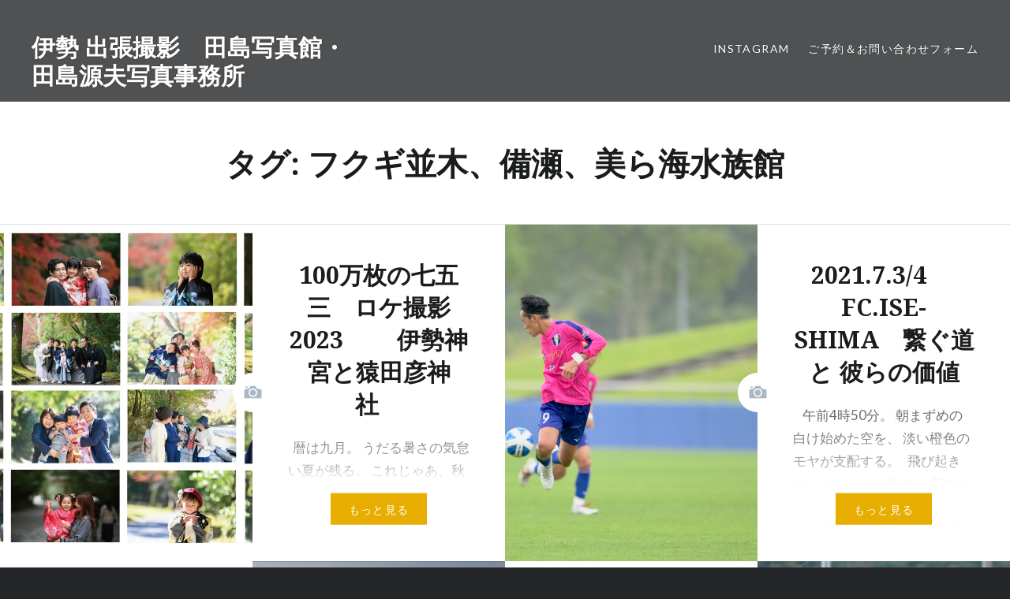

--- FILE ---
content_type: text/html; charset=UTF-8
request_url: https://tajima-syashinkan.com/tag/%E3%83%95%E3%82%AF%E3%82%AE%E4%B8%A6%E6%9C%A8%E3%80%81%E5%82%99%E7%80%AC%E3%80%81%E7%BE%8E%E3%82%89%E6%B5%B7%E6%B0%B4%E6%97%8F%E9%A4%A8
body_size: 18650
content:
<!DOCTYPE html>
<html lang="ja">
<head>
	


	
	
	
	
	
	
	<script async src="//pagead2.googlesyndication.com/pagead/js/adsbygoogle.js"></script>
<script>
  (adsbygoogle = window.adsbygoogle || []).push({
    google_ad_client: "ca-pub-2422688037578075",
    enable_page_level_ads: true
  });
</script>
	
	
	
<meta charset="UTF-8">
<meta name="viewport" content="width=device-width, initial-scale=1">
<link rel="profile" href="http://gmpg.org/xfn/11">
<link rel="pingback" href="https://tajima-syashinkan.com/xmlrpc.php">

<title>フクギ並木、備瀬、美ら海水族館 &#8211; 伊勢 出張撮影　田島写真館・田島源夫写真事務所</title>
<meta name='robots' content='max-image-preview:large' />
	<style>img:is([sizes="auto" i], [sizes^="auto," i]) { contain-intrinsic-size: 3000px 1500px }</style>
	<link rel='dns-prefetch' href='//webfonts.xserver.jp' />
<link rel='dns-prefetch' href='//stats.wp.com' />
<link rel='dns-prefetch' href='//fonts.googleapis.com' />
<link rel='dns-prefetch' href='//v0.wordpress.com' />
<link rel='dns-prefetch' href='//widgets.wp.com' />
<link rel='dns-prefetch' href='//s0.wp.com' />
<link rel='dns-prefetch' href='//0.gravatar.com' />
<link rel='dns-prefetch' href='//1.gravatar.com' />
<link rel='dns-prefetch' href='//2.gravatar.com' />
<link rel='preconnect' href='//i0.wp.com' />
<link rel="alternate" type="application/rss+xml" title="伊勢 出張撮影　田島写真館・田島源夫写真事務所 &raquo; フィード" href="https://tajima-syashinkan.com/feed" />
<link rel="alternate" type="application/rss+xml" title="伊勢 出張撮影　田島写真館・田島源夫写真事務所 &raquo; コメントフィード" href="https://tajima-syashinkan.com/comments/feed" />
<link rel="alternate" type="application/rss+xml" title="伊勢 出張撮影　田島写真館・田島源夫写真事務所 &raquo; フクギ並木、備瀬、美ら海水族館 タグのフィード" href="https://tajima-syashinkan.com/tag/%e3%83%95%e3%82%af%e3%82%ae%e4%b8%a6%e6%9c%a8%e3%80%81%e5%82%99%e7%80%ac%e3%80%81%e7%be%8e%e3%82%89%e6%b5%b7%e6%b0%b4%e6%97%8f%e9%a4%a8/feed" />
<script type="text/javascript">
/* <![CDATA[ */
window._wpemojiSettings = {"baseUrl":"https:\/\/s.w.org\/images\/core\/emoji\/16.0.1\/72x72\/","ext":".png","svgUrl":"https:\/\/s.w.org\/images\/core\/emoji\/16.0.1\/svg\/","svgExt":".svg","source":{"concatemoji":"https:\/\/tajima-syashinkan.com\/wp-includes\/js\/wp-emoji-release.min.js?ver=6.8.3"}};
/*! This file is auto-generated */
!function(s,n){var o,i,e;function c(e){try{var t={supportTests:e,timestamp:(new Date).valueOf()};sessionStorage.setItem(o,JSON.stringify(t))}catch(e){}}function p(e,t,n){e.clearRect(0,0,e.canvas.width,e.canvas.height),e.fillText(t,0,0);var t=new Uint32Array(e.getImageData(0,0,e.canvas.width,e.canvas.height).data),a=(e.clearRect(0,0,e.canvas.width,e.canvas.height),e.fillText(n,0,0),new Uint32Array(e.getImageData(0,0,e.canvas.width,e.canvas.height).data));return t.every(function(e,t){return e===a[t]})}function u(e,t){e.clearRect(0,0,e.canvas.width,e.canvas.height),e.fillText(t,0,0);for(var n=e.getImageData(16,16,1,1),a=0;a<n.data.length;a++)if(0!==n.data[a])return!1;return!0}function f(e,t,n,a){switch(t){case"flag":return n(e,"\ud83c\udff3\ufe0f\u200d\u26a7\ufe0f","\ud83c\udff3\ufe0f\u200b\u26a7\ufe0f")?!1:!n(e,"\ud83c\udde8\ud83c\uddf6","\ud83c\udde8\u200b\ud83c\uddf6")&&!n(e,"\ud83c\udff4\udb40\udc67\udb40\udc62\udb40\udc65\udb40\udc6e\udb40\udc67\udb40\udc7f","\ud83c\udff4\u200b\udb40\udc67\u200b\udb40\udc62\u200b\udb40\udc65\u200b\udb40\udc6e\u200b\udb40\udc67\u200b\udb40\udc7f");case"emoji":return!a(e,"\ud83e\udedf")}return!1}function g(e,t,n,a){var r="undefined"!=typeof WorkerGlobalScope&&self instanceof WorkerGlobalScope?new OffscreenCanvas(300,150):s.createElement("canvas"),o=r.getContext("2d",{willReadFrequently:!0}),i=(o.textBaseline="top",o.font="600 32px Arial",{});return e.forEach(function(e){i[e]=t(o,e,n,a)}),i}function t(e){var t=s.createElement("script");t.src=e,t.defer=!0,s.head.appendChild(t)}"undefined"!=typeof Promise&&(o="wpEmojiSettingsSupports",i=["flag","emoji"],n.supports={everything:!0,everythingExceptFlag:!0},e=new Promise(function(e){s.addEventListener("DOMContentLoaded",e,{once:!0})}),new Promise(function(t){var n=function(){try{var e=JSON.parse(sessionStorage.getItem(o));if("object"==typeof e&&"number"==typeof e.timestamp&&(new Date).valueOf()<e.timestamp+604800&&"object"==typeof e.supportTests)return e.supportTests}catch(e){}return null}();if(!n){if("undefined"!=typeof Worker&&"undefined"!=typeof OffscreenCanvas&&"undefined"!=typeof URL&&URL.createObjectURL&&"undefined"!=typeof Blob)try{var e="postMessage("+g.toString()+"("+[JSON.stringify(i),f.toString(),p.toString(),u.toString()].join(",")+"));",a=new Blob([e],{type:"text/javascript"}),r=new Worker(URL.createObjectURL(a),{name:"wpTestEmojiSupports"});return void(r.onmessage=function(e){c(n=e.data),r.terminate(),t(n)})}catch(e){}c(n=g(i,f,p,u))}t(n)}).then(function(e){for(var t in e)n.supports[t]=e[t],n.supports.everything=n.supports.everything&&n.supports[t],"flag"!==t&&(n.supports.everythingExceptFlag=n.supports.everythingExceptFlag&&n.supports[t]);n.supports.everythingExceptFlag=n.supports.everythingExceptFlag&&!n.supports.flag,n.DOMReady=!1,n.readyCallback=function(){n.DOMReady=!0}}).then(function(){return e}).then(function(){var e;n.supports.everything||(n.readyCallback(),(e=n.source||{}).concatemoji?t(e.concatemoji):e.wpemoji&&e.twemoji&&(t(e.twemoji),t(e.wpemoji)))}))}((window,document),window._wpemojiSettings);
/* ]]> */
</script>
<link rel='stylesheet' id='sbi_styles-css' href='https://tajima-syashinkan.com/wp-content/plugins/instagram-feed/css/sbi-styles.min.css?ver=6.9.1' type='text/css' media='all' />
<style id='wp-emoji-styles-inline-css' type='text/css'>

	img.wp-smiley, img.emoji {
		display: inline !important;
		border: none !important;
		box-shadow: none !important;
		height: 1em !important;
		width: 1em !important;
		margin: 0 0.07em !important;
		vertical-align: -0.1em !important;
		background: none !important;
		padding: 0 !important;
	}
</style>
<link rel='stylesheet' id='wp-block-library-css' href='https://tajima-syashinkan.com/wp-includes/css/dist/block-library/style.min.css?ver=6.8.3' type='text/css' media='all' />
<style id='classic-theme-styles-inline-css' type='text/css'>
/*! This file is auto-generated */
.wp-block-button__link{color:#fff;background-color:#32373c;border-radius:9999px;box-shadow:none;text-decoration:none;padding:calc(.667em + 2px) calc(1.333em + 2px);font-size:1.125em}.wp-block-file__button{background:#32373c;color:#fff;text-decoration:none}
</style>
<link rel='stylesheet' id='mediaelement-css' href='https://tajima-syashinkan.com/wp-includes/js/mediaelement/mediaelementplayer-legacy.min.css?ver=4.2.17' type='text/css' media='all' />
<link rel='stylesheet' id='wp-mediaelement-css' href='https://tajima-syashinkan.com/wp-includes/js/mediaelement/wp-mediaelement.min.css?ver=6.8.3' type='text/css' media='all' />
<style id='jetpack-sharing-buttons-style-inline-css' type='text/css'>
.jetpack-sharing-buttons__services-list{display:flex;flex-direction:row;flex-wrap:wrap;gap:0;list-style-type:none;margin:5px;padding:0}.jetpack-sharing-buttons__services-list.has-small-icon-size{font-size:12px}.jetpack-sharing-buttons__services-list.has-normal-icon-size{font-size:16px}.jetpack-sharing-buttons__services-list.has-large-icon-size{font-size:24px}.jetpack-sharing-buttons__services-list.has-huge-icon-size{font-size:36px}@media print{.jetpack-sharing-buttons__services-list{display:none!important}}.editor-styles-wrapper .wp-block-jetpack-sharing-buttons{gap:0;padding-inline-start:0}ul.jetpack-sharing-buttons__services-list.has-background{padding:1.25em 2.375em}
</style>
<style id='global-styles-inline-css' type='text/css'>
:root{--wp--preset--aspect-ratio--square: 1;--wp--preset--aspect-ratio--4-3: 4/3;--wp--preset--aspect-ratio--3-4: 3/4;--wp--preset--aspect-ratio--3-2: 3/2;--wp--preset--aspect-ratio--2-3: 2/3;--wp--preset--aspect-ratio--16-9: 16/9;--wp--preset--aspect-ratio--9-16: 9/16;--wp--preset--color--black: #000000;--wp--preset--color--cyan-bluish-gray: #abb8c3;--wp--preset--color--white: #ffffff;--wp--preset--color--pale-pink: #f78da7;--wp--preset--color--vivid-red: #cf2e2e;--wp--preset--color--luminous-vivid-orange: #ff6900;--wp--preset--color--luminous-vivid-amber: #fcb900;--wp--preset--color--light-green-cyan: #7bdcb5;--wp--preset--color--vivid-green-cyan: #00d084;--wp--preset--color--pale-cyan-blue: #8ed1fc;--wp--preset--color--vivid-cyan-blue: #0693e3;--wp--preset--color--vivid-purple: #9b51e0;--wp--preset--gradient--vivid-cyan-blue-to-vivid-purple: linear-gradient(135deg,rgba(6,147,227,1) 0%,rgb(155,81,224) 100%);--wp--preset--gradient--light-green-cyan-to-vivid-green-cyan: linear-gradient(135deg,rgb(122,220,180) 0%,rgb(0,208,130) 100%);--wp--preset--gradient--luminous-vivid-amber-to-luminous-vivid-orange: linear-gradient(135deg,rgba(252,185,0,1) 0%,rgba(255,105,0,1) 100%);--wp--preset--gradient--luminous-vivid-orange-to-vivid-red: linear-gradient(135deg,rgba(255,105,0,1) 0%,rgb(207,46,46) 100%);--wp--preset--gradient--very-light-gray-to-cyan-bluish-gray: linear-gradient(135deg,rgb(238,238,238) 0%,rgb(169,184,195) 100%);--wp--preset--gradient--cool-to-warm-spectrum: linear-gradient(135deg,rgb(74,234,220) 0%,rgb(151,120,209) 20%,rgb(207,42,186) 40%,rgb(238,44,130) 60%,rgb(251,105,98) 80%,rgb(254,248,76) 100%);--wp--preset--gradient--blush-light-purple: linear-gradient(135deg,rgb(255,206,236) 0%,rgb(152,150,240) 100%);--wp--preset--gradient--blush-bordeaux: linear-gradient(135deg,rgb(254,205,165) 0%,rgb(254,45,45) 50%,rgb(107,0,62) 100%);--wp--preset--gradient--luminous-dusk: linear-gradient(135deg,rgb(255,203,112) 0%,rgb(199,81,192) 50%,rgb(65,88,208) 100%);--wp--preset--gradient--pale-ocean: linear-gradient(135deg,rgb(255,245,203) 0%,rgb(182,227,212) 50%,rgb(51,167,181) 100%);--wp--preset--gradient--electric-grass: linear-gradient(135deg,rgb(202,248,128) 0%,rgb(113,206,126) 100%);--wp--preset--gradient--midnight: linear-gradient(135deg,rgb(2,3,129) 0%,rgb(40,116,252) 100%);--wp--preset--font-size--small: 13px;--wp--preset--font-size--medium: 20px;--wp--preset--font-size--large: 36px;--wp--preset--font-size--x-large: 42px;--wp--preset--spacing--20: 0.44rem;--wp--preset--spacing--30: 0.67rem;--wp--preset--spacing--40: 1rem;--wp--preset--spacing--50: 1.5rem;--wp--preset--spacing--60: 2.25rem;--wp--preset--spacing--70: 3.38rem;--wp--preset--spacing--80: 5.06rem;--wp--preset--shadow--natural: 6px 6px 9px rgba(0, 0, 0, 0.2);--wp--preset--shadow--deep: 12px 12px 50px rgba(0, 0, 0, 0.4);--wp--preset--shadow--sharp: 6px 6px 0px rgba(0, 0, 0, 0.2);--wp--preset--shadow--outlined: 6px 6px 0px -3px rgba(255, 255, 255, 1), 6px 6px rgba(0, 0, 0, 1);--wp--preset--shadow--crisp: 6px 6px 0px rgba(0, 0, 0, 1);}:where(.is-layout-flex){gap: 0.5em;}:where(.is-layout-grid){gap: 0.5em;}body .is-layout-flex{display: flex;}.is-layout-flex{flex-wrap: wrap;align-items: center;}.is-layout-flex > :is(*, div){margin: 0;}body .is-layout-grid{display: grid;}.is-layout-grid > :is(*, div){margin: 0;}:where(.wp-block-columns.is-layout-flex){gap: 2em;}:where(.wp-block-columns.is-layout-grid){gap: 2em;}:where(.wp-block-post-template.is-layout-flex){gap: 1.25em;}:where(.wp-block-post-template.is-layout-grid){gap: 1.25em;}.has-black-color{color: var(--wp--preset--color--black) !important;}.has-cyan-bluish-gray-color{color: var(--wp--preset--color--cyan-bluish-gray) !important;}.has-white-color{color: var(--wp--preset--color--white) !important;}.has-pale-pink-color{color: var(--wp--preset--color--pale-pink) !important;}.has-vivid-red-color{color: var(--wp--preset--color--vivid-red) !important;}.has-luminous-vivid-orange-color{color: var(--wp--preset--color--luminous-vivid-orange) !important;}.has-luminous-vivid-amber-color{color: var(--wp--preset--color--luminous-vivid-amber) !important;}.has-light-green-cyan-color{color: var(--wp--preset--color--light-green-cyan) !important;}.has-vivid-green-cyan-color{color: var(--wp--preset--color--vivid-green-cyan) !important;}.has-pale-cyan-blue-color{color: var(--wp--preset--color--pale-cyan-blue) !important;}.has-vivid-cyan-blue-color{color: var(--wp--preset--color--vivid-cyan-blue) !important;}.has-vivid-purple-color{color: var(--wp--preset--color--vivid-purple) !important;}.has-black-background-color{background-color: var(--wp--preset--color--black) !important;}.has-cyan-bluish-gray-background-color{background-color: var(--wp--preset--color--cyan-bluish-gray) !important;}.has-white-background-color{background-color: var(--wp--preset--color--white) !important;}.has-pale-pink-background-color{background-color: var(--wp--preset--color--pale-pink) !important;}.has-vivid-red-background-color{background-color: var(--wp--preset--color--vivid-red) !important;}.has-luminous-vivid-orange-background-color{background-color: var(--wp--preset--color--luminous-vivid-orange) !important;}.has-luminous-vivid-amber-background-color{background-color: var(--wp--preset--color--luminous-vivid-amber) !important;}.has-light-green-cyan-background-color{background-color: var(--wp--preset--color--light-green-cyan) !important;}.has-vivid-green-cyan-background-color{background-color: var(--wp--preset--color--vivid-green-cyan) !important;}.has-pale-cyan-blue-background-color{background-color: var(--wp--preset--color--pale-cyan-blue) !important;}.has-vivid-cyan-blue-background-color{background-color: var(--wp--preset--color--vivid-cyan-blue) !important;}.has-vivid-purple-background-color{background-color: var(--wp--preset--color--vivid-purple) !important;}.has-black-border-color{border-color: var(--wp--preset--color--black) !important;}.has-cyan-bluish-gray-border-color{border-color: var(--wp--preset--color--cyan-bluish-gray) !important;}.has-white-border-color{border-color: var(--wp--preset--color--white) !important;}.has-pale-pink-border-color{border-color: var(--wp--preset--color--pale-pink) !important;}.has-vivid-red-border-color{border-color: var(--wp--preset--color--vivid-red) !important;}.has-luminous-vivid-orange-border-color{border-color: var(--wp--preset--color--luminous-vivid-orange) !important;}.has-luminous-vivid-amber-border-color{border-color: var(--wp--preset--color--luminous-vivid-amber) !important;}.has-light-green-cyan-border-color{border-color: var(--wp--preset--color--light-green-cyan) !important;}.has-vivid-green-cyan-border-color{border-color: var(--wp--preset--color--vivid-green-cyan) !important;}.has-pale-cyan-blue-border-color{border-color: var(--wp--preset--color--pale-cyan-blue) !important;}.has-vivid-cyan-blue-border-color{border-color: var(--wp--preset--color--vivid-cyan-blue) !important;}.has-vivid-purple-border-color{border-color: var(--wp--preset--color--vivid-purple) !important;}.has-vivid-cyan-blue-to-vivid-purple-gradient-background{background: var(--wp--preset--gradient--vivid-cyan-blue-to-vivid-purple) !important;}.has-light-green-cyan-to-vivid-green-cyan-gradient-background{background: var(--wp--preset--gradient--light-green-cyan-to-vivid-green-cyan) !important;}.has-luminous-vivid-amber-to-luminous-vivid-orange-gradient-background{background: var(--wp--preset--gradient--luminous-vivid-amber-to-luminous-vivid-orange) !important;}.has-luminous-vivid-orange-to-vivid-red-gradient-background{background: var(--wp--preset--gradient--luminous-vivid-orange-to-vivid-red) !important;}.has-very-light-gray-to-cyan-bluish-gray-gradient-background{background: var(--wp--preset--gradient--very-light-gray-to-cyan-bluish-gray) !important;}.has-cool-to-warm-spectrum-gradient-background{background: var(--wp--preset--gradient--cool-to-warm-spectrum) !important;}.has-blush-light-purple-gradient-background{background: var(--wp--preset--gradient--blush-light-purple) !important;}.has-blush-bordeaux-gradient-background{background: var(--wp--preset--gradient--blush-bordeaux) !important;}.has-luminous-dusk-gradient-background{background: var(--wp--preset--gradient--luminous-dusk) !important;}.has-pale-ocean-gradient-background{background: var(--wp--preset--gradient--pale-ocean) !important;}.has-electric-grass-gradient-background{background: var(--wp--preset--gradient--electric-grass) !important;}.has-midnight-gradient-background{background: var(--wp--preset--gradient--midnight) !important;}.has-small-font-size{font-size: var(--wp--preset--font-size--small) !important;}.has-medium-font-size{font-size: var(--wp--preset--font-size--medium) !important;}.has-large-font-size{font-size: var(--wp--preset--font-size--large) !important;}.has-x-large-font-size{font-size: var(--wp--preset--font-size--x-large) !important;}
:where(.wp-block-post-template.is-layout-flex){gap: 1.25em;}:where(.wp-block-post-template.is-layout-grid){gap: 1.25em;}
:where(.wp-block-columns.is-layout-flex){gap: 2em;}:where(.wp-block-columns.is-layout-grid){gap: 2em;}
:root :where(.wp-block-pullquote){font-size: 1.5em;line-height: 1.6;}
</style>
<link rel='stylesheet' id='genericons-css' href='https://tajima-syashinkan.com/wp-content/plugins/jetpack/_inc/genericons/genericons/genericons.css?ver=3.1' type='text/css' media='all' />
<link rel='stylesheet' id='dyad-fonts-css' href='https://fonts.googleapis.com/css?family=Lato%3A400%2C400italic%2C700%2C700italic%7CNoto+Serif%3A400%2C400italic%2C700%2C700italic&#038;subset=latin%2Clatin-ext' type='text/css' media='all' />
<link rel='stylesheet' id='dyad-style-css' href='https://tajima-syashinkan.com/wp-content/themes/dyad/style.css?ver=6.8.3' type='text/css' media='all' />
<link rel='stylesheet' id='jetpack_likes-css' href='https://tajima-syashinkan.com/wp-content/plugins/jetpack/modules/likes/style.css?ver=15.0' type='text/css' media='all' />
<link rel='stylesheet' id='sharedaddy-css' href='https://tajima-syashinkan.com/wp-content/plugins/jetpack/modules/sharedaddy/sharing.css?ver=15.0' type='text/css' media='all' />
<link rel='stylesheet' id='social-logos-css' href='https://tajima-syashinkan.com/wp-content/plugins/jetpack/_inc/social-logos/social-logos.min.css?ver=15.0' type='text/css' media='all' />
<script type="text/javascript" src="https://tajima-syashinkan.com/wp-includes/js/jquery/jquery.min.js?ver=3.7.1" id="jquery-core-js"></script>
<script type="text/javascript" src="https://tajima-syashinkan.com/wp-includes/js/jquery/jquery-migrate.min.js?ver=3.4.1" id="jquery-migrate-js"></script>
<script type="text/javascript" src="//webfonts.xserver.jp/js/xserverv3.js?fadein=0&amp;ver=2.0.8" id="typesquare_std-js"></script>
<link rel="https://api.w.org/" href="https://tajima-syashinkan.com/wp-json/" /><link rel="alternate" title="JSON" type="application/json" href="https://tajima-syashinkan.com/wp-json/wp/v2/tags/45" /><link rel="EditURI" type="application/rsd+xml" title="RSD" href="https://tajima-syashinkan.com/xmlrpc.php?rsd" />
<meta name="generator" content="WordPress 6.8.3" />
	<style>img#wpstats{display:none}</style>
				<style type="text/css">
					.site-title a,
			.site-description {
				color: #ffffff;
			}
				</style>
		
<!-- Jetpack Open Graph Tags -->
<meta property="og:type" content="website" />
<meta property="og:title" content="フクギ並木、備瀬、美ら海水族館 &#8211; 伊勢 出張撮影　田島写真館・田島源夫写真事務所" />
<meta property="og:url" content="https://tajima-syashinkan.com/tag/%e3%83%95%e3%82%af%e3%82%ae%e4%b8%a6%e6%9c%a8%e3%80%81%e5%82%99%e7%80%ac%e3%80%81%e7%be%8e%e3%82%89%e6%b5%b7%e6%b0%b4%e6%97%8f%e9%a4%a8" />
<meta property="og:site_name" content="伊勢 出張撮影　田島写真館・田島源夫写真事務所" />
<meta property="og:image" content="https://i0.wp.com/tajima-syashinkan.com/wp-content/uploads/2018/02/cropped-IMG_0268-1.jpg?fit=512%2C512&#038;ssl=1" />
<meta property="og:image:width" content="512" />
<meta property="og:image:height" content="512" />
<meta property="og:image:alt" content="" />
<meta property="og:locale" content="ja_JP" />

<!-- End Jetpack Open Graph Tags -->
<link rel="icon" href="https://i0.wp.com/tajima-syashinkan.com/wp-content/uploads/2018/02/cropped-IMG_0268-1.jpg?fit=32%2C32&#038;ssl=1" sizes="32x32" />
<link rel="icon" href="https://i0.wp.com/tajima-syashinkan.com/wp-content/uploads/2018/02/cropped-IMG_0268-1.jpg?fit=192%2C192&#038;ssl=1" sizes="192x192" />
<link rel="apple-touch-icon" href="https://i0.wp.com/tajima-syashinkan.com/wp-content/uploads/2018/02/cropped-IMG_0268-1.jpg?fit=180%2C180&#038;ssl=1" />
<meta name="msapplication-TileImage" content="https://i0.wp.com/tajima-syashinkan.com/wp-content/uploads/2018/02/cropped-IMG_0268-1.jpg?fit=270%2C270&#038;ssl=1" />
	<!-- Fonts Plugin CSS - https://fontsplugin.com/ -->
	<style>
			</style>
	<!-- Fonts Plugin CSS -->
	</head>

<body class="archive tag tag-45 wp-theme-dyad has-post-thumbnail no-js">
<div id="page" class="hfeed site">
	<a class="skip-link screen-reader-text" href="#content">コンテンツへスキップ</a>

	<header id="masthead" class="site-header" role="banner">
		<div class="site-branding">
			<a href="https://tajima-syashinkan.com/" class="site-logo-link" rel="home" itemprop="url"></a>			<h1 class="site-title">
				<a href="https://tajima-syashinkan.com/" rel="home">
					伊勢 出張撮影　田島写真館・田島源夫写真事務所				</a>
			</h1>
			<p class="site-description">その日には価値があり、誰もがその日を写真に残す事が出来る。 それは人生の節目であったり、何気ない自分達だけの日常であっても。</p>
		</div><!-- .site-branding -->

		<nav id="site-navigation" class="main-navigation" role="navigation">
			<button class="menu-toggle" aria-controls="primary-menu" aria-expanded="false">メニュー</button>
			<div id="primary-menu" class="menu"><ul>
<li class="page_item page-item-488"><a href="https://tajima-syashinkan.com/instagram">Instagram</a></li>
<li class="page_item page-item-110"><a href="https://tajima-syashinkan.com/%e3%81%94%e7%9b%b8%e8%ab%87%ef%bc%86%e3%81%8a%e5%95%8f%e3%81%84%e5%90%88%e3%82%8f%e3%81%9b%e3%81%af%e3%81%8a%e6%b0%97%e8%bb%bd%e3%81%ab%ef%bc%81">ご予約＆お問い合わせフォーム</a></li>
</ul></div>
		</nav>

	</header><!-- #masthead -->

	<div class="site-inner">

		
		<div id="content" class="site-content">

	<main id="primary" class="content-area" role="main">

		<div id="posts" class="posts">

			
				<header class="page-header">
					<h1 class="page-title">タグ: <span>フクギ並木、備瀬、美ら海水族館</span></h1>				</header><!-- .page-header -->


								
					

<article id="post-5501" class="post-5501 post type-post status-publish format-image has-post-thumbnail hentry category-61 tag-47 tag-46 tag-44 tag-d6 tag-45 tag-9 tag-32 tag-49 tag-149 tag-15 tag-5 tag-134 tag-27 tag-20 tag-28 tag-51 tag-30 tag-24 tag-25 tag-13 tag-33 tag-34 tag-40 tag-50 post_format-post-format-image">

		<div class="entry-media" style="background-image: url(https://i0.wp.com/tajima-syashinkan.com/wp-content/uploads/2023/09/20230908.jpg?resize=630%2C840&#038;ssl=1)">
	</div>

	<div class="entry-inner">
		<div class="entry-inner-content">
			<header class="entry-header">
				<h2 class="entry-title"><a href="https://tajima-syashinkan.com/ise-shichigosan-photo" rel="bookmark">100万枚の七五三　ロケ撮影 2023 　　伊勢神宮と猿田彦神社　</a></h2>			</header><!-- .entry-header -->

			<div class="entry-content">
				<p>&nbsp; 暦は九月。 うだる暑さの気怠い夏が残る。 これじゃあ、秋も来にくくなる。 &nbsp; 湘南こそよく似合う。 長い夏、インディアンサマー。 江ノ島、ロケ撮影も募集中。 &nbsp; &nbsp; そうだ、伊&#8230; </p>
<div class="link-more"><a href="https://tajima-syashinkan.com/ise-shichigosan-photo">もっと見る</a></div>
<div class="sharedaddy sd-sharing-enabled"><div class="robots-nocontent sd-block sd-social sd-social-icon sd-sharing"><h3 class="sd-title">笑顔つなぐSNSで</h3><div class="sd-content"><ul><li class="share-twitter"><a rel="nofollow noopener noreferrer"
				data-shared="sharing-twitter-5501"
				class="share-twitter sd-button share-icon no-text"
				href="https://tajima-syashinkan.com/ise-shichigosan-photo?share=twitter"
				target="_blank"
				aria-labelledby="sharing-twitter-5501"
				>
				<span id="sharing-twitter-5501" hidden>クリックして X で共有 (新しいウィンドウで開きます)</span>
				<span>X</span>
			</a></li><li class="share-facebook"><a rel="nofollow noopener noreferrer"
				data-shared="sharing-facebook-5501"
				class="share-facebook sd-button share-icon no-text"
				href="https://tajima-syashinkan.com/ise-shichigosan-photo?share=facebook"
				target="_blank"
				aria-labelledby="sharing-facebook-5501"
				>
				<span id="sharing-facebook-5501" hidden>Facebook で共有するにはクリックしてください (新しいウィンドウで開きます)</span>
				<span>Facebook</span>
			</a></li><li class="share-end"></li></ul></div></div></div>			</div><!-- .entry-content -->
		</div><!-- .entry-inner-content -->
	</div><!-- .entry-inner -->

	<a class="cover-link" href="https://tajima-syashinkan.com/ise-shichigosan-photo"></a>

</article><!-- #post-## -->

				
					

<article id="post-4366" class="post-4366 post type-post status-publish format-image has-post-thumbnail hentry category-fc-ise-shima tag-fc-ise-shima tag-jj1j2j3 tag-39 tag-47 tag-d6 tag-70-200-2-8 tag-d5 tag-z7z6 tag-43 tag-45 tag-20 tag-51 tag-30 tag-24 tag-136 tag-13 tag-34 tag-60 post_format-post-format-image">

		<div class="entry-media" style="background-image: url(https://i0.wp.com/tajima-syashinkan.com/wp-content/uploads/2021/07/DSC_0281.jpeg?resize=630%2C840&#038;ssl=1)">
	</div>

	<div class="entry-inner">
		<div class="entry-inner-content">
			<header class="entry-header">
				<h2 class="entry-title"><a href="https://tajima-syashinkan.com/2021-7-3-4fc-ise-shima%e3%80%80tajima-syasinkan2021" rel="bookmark">2021.7.3/4 　FC.ISE-SHIMA　繋ぐ道と 彼らの価値</a></h2>			</header><!-- .entry-header -->

			<div class="entry-content">
				<p>&nbsp; &nbsp; 午前4時50分。 朝まずめの白け始めた空を、 淡い橙色のモヤが支配する。 &nbsp; 飛び起きて、あたふたするも、 着のみ着のまま、近場の川縁へ向かう。 &nbsp; 勝手口を開けると、 粒&#8230; </p>
<div class="link-more"><a href="https://tajima-syashinkan.com/2021-7-3-4fc-ise-shima%e3%80%80tajima-syasinkan2021">もっと見る</a></div>
<div class="sharedaddy sd-sharing-enabled"><div class="robots-nocontent sd-block sd-social sd-social-icon sd-sharing"><h3 class="sd-title">笑顔つなぐSNSで</h3><div class="sd-content"><ul><li class="share-twitter"><a rel="nofollow noopener noreferrer"
				data-shared="sharing-twitter-4366"
				class="share-twitter sd-button share-icon no-text"
				href="https://tajima-syashinkan.com/2021-7-3-4fc-ise-shima%e3%80%80tajima-syasinkan2021?share=twitter"
				target="_blank"
				aria-labelledby="sharing-twitter-4366"
				>
				<span id="sharing-twitter-4366" hidden>クリックして X で共有 (新しいウィンドウで開きます)</span>
				<span>X</span>
			</a></li><li class="share-facebook"><a rel="nofollow noopener noreferrer"
				data-shared="sharing-facebook-4366"
				class="share-facebook sd-button share-icon no-text"
				href="https://tajima-syashinkan.com/2021-7-3-4fc-ise-shima%e3%80%80tajima-syasinkan2021?share=facebook"
				target="_blank"
				aria-labelledby="sharing-facebook-4366"
				>
				<span id="sharing-facebook-4366" hidden>Facebook で共有するにはクリックしてください (新しいウィンドウで開きます)</span>
				<span>Facebook</span>
			</a></li><li class="share-end"></li></ul></div></div></div>			</div><!-- .entry-content -->
		</div><!-- .entry-inner-content -->
	</div><!-- .entry-inner -->

	<a class="cover-link" href="https://tajima-syashinkan.com/2021-7-3-4fc-ise-shima%e3%80%80tajima-syasinkan2021"></a>

</article><!-- #post-## -->

				
					

<article id="post-4224" class="post-4224 post type-post status-publish format-image has-post-thumbnail hentry category-62 category-68 tag-39 tag-47 tag-46 tag-44 tag-d5 tag-43 tag-45 tag-9 tag-49 tag-5 tag-37 tag-27 tag-20 tag-28 tag-51 tag-17 tag-30 tag-24 tag-14 tag-10 tag-25 tag-13 tag-33 tag-34 tag-22 tag-60 tag-8 tag-40 tag-50 post_format-post-format-image">

		<div class="entry-media" style="background-image: url(https://i0.wp.com/tajima-syashinkan.com/wp-content/uploads/2019/07/L1080210.jpg?resize=630%2C809&#038;ssl=1)">
	</div>

	<div class="entry-inner">
		<div class="entry-inner-content">
			<header class="entry-header">
				<h2 class="entry-title"><a href="https://tajima-syashinkan.com/ise-photo-tajima-2" rel="bookmark">モノとヒトと　越えゆく時間の中で　</a></h2>			</header><!-- .entry-header -->

			<div class="entry-content">
				<p>&nbsp; &nbsp; 日付けが変わり。 明日を迎える深夜0時過ぎ。 風はまだ止まない。     少しマシだった花粉症が 目元あたりをぐちゃぐちゃにする。 &nbsp;   だけど、昨日の偏頭痛に比べればなんて事はな&#8230; </p>
<div class="link-more"><a href="https://tajima-syashinkan.com/ise-photo-tajima-2">もっと見る</a></div>
<div class="sharedaddy sd-sharing-enabled"><div class="robots-nocontent sd-block sd-social sd-social-icon sd-sharing"><h3 class="sd-title">笑顔つなぐSNSで</h3><div class="sd-content"><ul><li class="share-twitter"><a rel="nofollow noopener noreferrer"
				data-shared="sharing-twitter-4224"
				class="share-twitter sd-button share-icon no-text"
				href="https://tajima-syashinkan.com/ise-photo-tajima-2?share=twitter"
				target="_blank"
				aria-labelledby="sharing-twitter-4224"
				>
				<span id="sharing-twitter-4224" hidden>クリックして X で共有 (新しいウィンドウで開きます)</span>
				<span>X</span>
			</a></li><li class="share-facebook"><a rel="nofollow noopener noreferrer"
				data-shared="sharing-facebook-4224"
				class="share-facebook sd-button share-icon no-text"
				href="https://tajima-syashinkan.com/ise-photo-tajima-2?share=facebook"
				target="_blank"
				aria-labelledby="sharing-facebook-4224"
				>
				<span id="sharing-facebook-4224" hidden>Facebook で共有するにはクリックしてください (新しいウィンドウで開きます)</span>
				<span>Facebook</span>
			</a></li><li class="share-end"></li></ul></div></div></div>			</div><!-- .entry-content -->
		</div><!-- .entry-inner-content -->
	</div><!-- .entry-inner -->

	<a class="cover-link" href="https://tajima-syashinkan.com/ise-photo-tajima-2"></a>

</article><!-- #post-## -->

				
					

<article id="post-3963" class="post-3963 post type-post status-publish format-image has-post-thumbnail hentry category-fc-ise-shima tag-fc-ise-shima tag-jfl tag-jj1j2j3 tag-39 tag-47 tag-44 tag-d6 tag-d5 tag-43 tag-45 tag-67 tag-49 tag-15 tag-5 tag-20 tag-28 tag-51 tag-138 tag-30 tag-24 tag-136 tag-33 tag-34 tag-60 post_format-post-format-image">

		<div class="entry-media" style="background-image: url(https://i0.wp.com/tajima-syashinkan.com/wp-content/uploads/2020/10/DSC_3906-2.jpg?resize=630%2C840&#038;ssl=1)">
	</div>

	<div class="entry-inner">
		<div class="entry-inner-content">
			<header class="entry-header">
				<h2 class="entry-title"><a href="https://tajima-syashinkan.com/fc-ise-shima-2020-tajima-photo" rel="bookmark">FC.ISE-SHIMA のある場所は 2020.9.19/27</a></h2>			</header><!-- .entry-header -->

			<div class="entry-content">
				<p>&nbsp; 懐かしい夢を見た。 大阪から神戸への阪神間。 誰かと喋りながら、 空から街を眺めた気がする。 &nbsp; 脳内が一番冴える時間帯。 夢事をメモに残し、窓を開ける。 朝まずめの少し前。 漆黒と静寂の中、夜明&#8230; </p>
<div class="link-more"><a href="https://tajima-syashinkan.com/fc-ise-shima-2020-tajima-photo">もっと見る</a></div>
<div class="sharedaddy sd-sharing-enabled"><div class="robots-nocontent sd-block sd-social sd-social-icon sd-sharing"><h3 class="sd-title">笑顔つなぐSNSで</h3><div class="sd-content"><ul><li class="share-twitter"><a rel="nofollow noopener noreferrer"
				data-shared="sharing-twitter-3963"
				class="share-twitter sd-button share-icon no-text"
				href="https://tajima-syashinkan.com/fc-ise-shima-2020-tajima-photo?share=twitter"
				target="_blank"
				aria-labelledby="sharing-twitter-3963"
				>
				<span id="sharing-twitter-3963" hidden>クリックして X で共有 (新しいウィンドウで開きます)</span>
				<span>X</span>
			</a></li><li class="share-facebook"><a rel="nofollow noopener noreferrer"
				data-shared="sharing-facebook-3963"
				class="share-facebook sd-button share-icon no-text"
				href="https://tajima-syashinkan.com/fc-ise-shima-2020-tajima-photo?share=facebook"
				target="_blank"
				aria-labelledby="sharing-facebook-3963"
				>
				<span id="sharing-facebook-3963" hidden>Facebook で共有するにはクリックしてください (新しいウィンドウで開きます)</span>
				<span>Facebook</span>
			</a></li><li class="share-end"></li></ul></div></div></div>			</div><!-- .entry-content -->
		</div><!-- .entry-inner-content -->
	</div><!-- .entry-inner -->

	<a class="cover-link" href="https://tajima-syashinkan.com/fc-ise-shima-2020-tajima-photo"></a>

</article><!-- #post-## -->

				
					

<article id="post-3836" class="post-3836 post type-post status-publish format-image has-post-thumbnail hentry category-62 category-68 tag-400-f2-8-300-f2-8 tag-47 tag-46 tag-d6 tag-d800e tag-70-200-2-8 tag-d5 tag-43 tag-45 tag-9 tag-49 tag-5 tag-20 tag-28 tag-51 tag-24 tag-10 tag-25 tag-131 tag-132 tag-13 tag-33 tag-34 tag-60 tag-50 post_format-post-format-image">

		<div class="entry-media" style="background-image: url(https://i0.wp.com/tajima-syashinkan.com/wp-content/uploads/2020/06/DSC_7213.jpg?resize=630%2C840&#038;ssl=1)">
	</div>

	<div class="entry-inner">
		<div class="entry-inner-content">
			<header class="entry-header">
				<h2 class="entry-title"><a href="https://tajima-syashinkan.com/okinawa-ise-photo-pro-tajima" rel="bookmark">あの日の沖縄が優しすぎて　75年の沖縄慰霊の日を想わずにはいられない。</a></h2>			</header><!-- .entry-header -->

			<div class="entry-content">
				<p>&nbsp; &nbsp; 沖縄南部。 澄み渡る青に目をやると。 神の島が、やや右に見える。 沖縄との縁。 &nbsp; それは、やはり久高島。 &nbsp; &nbsp; 神の戸である街に住む。 あの人が繋いでくれた場&#8230; </p>
<div class="link-more"><a href="https://tajima-syashinkan.com/okinawa-ise-photo-pro-tajima">もっと見る</a></div>
<div class="sharedaddy sd-sharing-enabled"><div class="robots-nocontent sd-block sd-social sd-social-icon sd-sharing"><h3 class="sd-title">笑顔つなぐSNSで</h3><div class="sd-content"><ul><li class="share-twitter"><a rel="nofollow noopener noreferrer"
				data-shared="sharing-twitter-3836"
				class="share-twitter sd-button share-icon no-text"
				href="https://tajima-syashinkan.com/okinawa-ise-photo-pro-tajima?share=twitter"
				target="_blank"
				aria-labelledby="sharing-twitter-3836"
				>
				<span id="sharing-twitter-3836" hidden>クリックして X で共有 (新しいウィンドウで開きます)</span>
				<span>X</span>
			</a></li><li class="share-facebook"><a rel="nofollow noopener noreferrer"
				data-shared="sharing-facebook-3836"
				class="share-facebook sd-button share-icon no-text"
				href="https://tajima-syashinkan.com/okinawa-ise-photo-pro-tajima?share=facebook"
				target="_blank"
				aria-labelledby="sharing-facebook-3836"
				>
				<span id="sharing-facebook-3836" hidden>Facebook で共有するにはクリックしてください (新しいウィンドウで開きます)</span>
				<span>Facebook</span>
			</a></li><li class="share-end"></li></ul></div></div></div>			</div><!-- .entry-content -->
		</div><!-- .entry-inner-content -->
	</div><!-- .entry-inner -->

	<a class="cover-link" href="https://tajima-syashinkan.com/okinawa-ise-photo-pro-tajima"></a>

</article><!-- #post-## -->

				
				
	<nav class="navigation posts-navigation" aria-label="投稿">
		<h2 class="screen-reader-text">投稿ナビゲーション</h2>
		<div class="nav-links"><div class="nav-previous"><a href="https://tajima-syashinkan.com/tag/%E3%83%95%E3%82%AF%E3%82%AE%E4%B8%A6%E6%9C%A8%E3%80%81%E5%82%99%E7%80%AC%E3%80%81%E7%BE%8E%E3%82%89%E6%B5%B7%E6%B0%B4%E6%97%8F%E9%A4%A8/page/2" >過去の投稿</a></div></div>
	</nav>
			
		</div><!-- .posts -->

	</main><!-- #main -->



		</div><!-- #content -->

		<footer id="colophon" class="site-footer" role="contentinfo">
			
				<div class="widget-area widgets-four" role="complementary">
					<div class="grid-container">
						<aside id="media_image-3" class="widget widget_media_image"><h3 class="widget-title">田島写真館・田島源夫写真事務所</h3><a href="http://www.amigo2.ne.jp/~chikyu/shoelessearth.html"><img width="1000" height="665" src="https://i0.wp.com/tajima-syashinkan.com/wp-content/uploads/2018/02/cropped-8686-2.jpg?fit=1000%2C665&amp;ssl=1" class="image wp-image-15  attachment-large size-large" alt="" style="max-width: 100%; height: auto;" decoding="async" loading="lazy" srcset="https://i0.wp.com/tajima-syashinkan.com/wp-content/uploads/2018/02/cropped-8686-2.jpg?w=2000&amp;ssl=1 2000w, https://i0.wp.com/tajima-syashinkan.com/wp-content/uploads/2018/02/cropped-8686-2.jpg?resize=300%2C200&amp;ssl=1 300w, https://i0.wp.com/tajima-syashinkan.com/wp-content/uploads/2018/02/cropped-8686-2.jpg?resize=768%2C511&amp;ssl=1 768w, https://i0.wp.com/tajima-syashinkan.com/wp-content/uploads/2018/02/cropped-8686-2.jpg?resize=1024%2C681&amp;ssl=1 1024w" sizes="auto, (max-width: 1000px) 100vw, 1000px" data-attachment-id="15" data-permalink="https://tajima-syashinkan.com/ise-photo-tajima-2/cropped-8686-2-jpg" data-orig-file="https://i0.wp.com/tajima-syashinkan.com/wp-content/uploads/2018/02/cropped-8686-2.jpg?fit=2000%2C1330&amp;ssl=1" data-orig-size="2000,1330" data-comments-opened="0" data-image-meta="{&quot;aperture&quot;:&quot;0&quot;,&quot;credit&quot;:&quot;&quot;,&quot;camera&quot;:&quot;&quot;,&quot;caption&quot;:&quot;&quot;,&quot;created_timestamp&quot;:&quot;0&quot;,&quot;copyright&quot;:&quot;&quot;,&quot;focal_length&quot;:&quot;0&quot;,&quot;iso&quot;:&quot;0&quot;,&quot;shutter_speed&quot;:&quot;0&quot;,&quot;title&quot;:&quot;&quot;,&quot;orientation&quot;:&quot;0&quot;}" data-image-title="cropped-8686-2.jpg" data-image-description="" data-image-caption="" data-medium-file="https://i0.wp.com/tajima-syashinkan.com/wp-content/uploads/2018/02/cropped-8686-2.jpg?fit=300%2C200&amp;ssl=1" data-large-file="https://i0.wp.com/tajima-syashinkan.com/wp-content/uploads/2018/02/cropped-8686-2.jpg?fit=1000%2C665&amp;ssl=1" /></a></aside><aside id="media_image-18" class="widget widget_media_image"><h3 class="widget-title">ご連絡＆ご相談はお気軽にどうぞ！</h3><img width="1415" height="383" src="https://i0.wp.com/tajima-syashinkan.com/wp-content/uploads/2018/02/90096.jpg?fit=1415%2C383&amp;ssl=1" class="image wp-image-98  attachment-full size-full" alt="" style="max-width: 100%; height: auto;" decoding="async" loading="lazy" srcset="https://i0.wp.com/tajima-syashinkan.com/wp-content/uploads/2018/02/90096.jpg?w=1415&amp;ssl=1 1415w, https://i0.wp.com/tajima-syashinkan.com/wp-content/uploads/2018/02/90096.jpg?resize=300%2C81&amp;ssl=1 300w, https://i0.wp.com/tajima-syashinkan.com/wp-content/uploads/2018/02/90096.jpg?resize=768%2C208&amp;ssl=1 768w, https://i0.wp.com/tajima-syashinkan.com/wp-content/uploads/2018/02/90096.jpg?resize=1024%2C277&amp;ssl=1 1024w, https://i0.wp.com/tajima-syashinkan.com/wp-content/uploads/2018/02/90096.jpg?resize=600%2C162&amp;ssl=1 600w" sizes="auto, (max-width: 1415px) 100vw, 1415px" data-attachment-id="98" data-permalink="https://tajima-syashinkan.com/%e3%81%94%e7%9b%b8%e8%ab%87%ef%bc%86%e3%81%8a%e5%95%8f%e3%81%84%e5%90%88%e3%82%8f%e3%81%9b%e3%81%af%e3%81%8a%e6%b0%97%e8%bb%bd%e3%81%ab%ef%bc%81/attachment/90096" data-orig-file="https://i0.wp.com/tajima-syashinkan.com/wp-content/uploads/2018/02/90096.jpg?fit=1415%2C383&amp;ssl=1" data-orig-size="1415,383" data-comments-opened="0" data-image-meta="{&quot;aperture&quot;:&quot;0&quot;,&quot;credit&quot;:&quot;&quot;,&quot;camera&quot;:&quot;&quot;,&quot;caption&quot;:&quot;&quot;,&quot;created_timestamp&quot;:&quot;0&quot;,&quot;copyright&quot;:&quot;&quot;,&quot;focal_length&quot;:&quot;0&quot;,&quot;iso&quot;:&quot;0&quot;,&quot;shutter_speed&quot;:&quot;0&quot;,&quot;title&quot;:&quot;&quot;,&quot;orientation&quot;:&quot;0&quot;}" data-image-title="90096" data-image-description="" data-image-caption="" data-medium-file="https://i0.wp.com/tajima-syashinkan.com/wp-content/uploads/2018/02/90096.jpg?fit=300%2C81&amp;ssl=1" data-large-file="https://i0.wp.com/tajima-syashinkan.com/wp-content/uploads/2018/02/90096.jpg?fit=1000%2C271&amp;ssl=1" /></aside><aside id="media_image-27" class="widget widget_media_image"><h3 class="widget-title">『アナタの生きた証』今を残すべく。</h3><img width="1369" height="293" src="https://i0.wp.com/tajima-syashinkan.com/wp-content/uploads/2018/02/90095.jpg?fit=1369%2C293&amp;ssl=1" class="image wp-image-135  attachment-full size-full" alt="" style="max-width: 100%; height: auto;" decoding="async" loading="lazy" srcset="https://i0.wp.com/tajima-syashinkan.com/wp-content/uploads/2018/02/90095.jpg?w=1369&amp;ssl=1 1369w, https://i0.wp.com/tajima-syashinkan.com/wp-content/uploads/2018/02/90095.jpg?resize=300%2C64&amp;ssl=1 300w, https://i0.wp.com/tajima-syashinkan.com/wp-content/uploads/2018/02/90095.jpg?resize=768%2C164&amp;ssl=1 768w, https://i0.wp.com/tajima-syashinkan.com/wp-content/uploads/2018/02/90095.jpg?resize=1024%2C219&amp;ssl=1 1024w, https://i0.wp.com/tajima-syashinkan.com/wp-content/uploads/2018/02/90095.jpg?resize=600%2C128&amp;ssl=1 600w" sizes="auto, (max-width: 1369px) 100vw, 1369px" data-attachment-id="135" data-permalink="https://tajima-syashinkan.com/90095" data-orig-file="https://i0.wp.com/tajima-syashinkan.com/wp-content/uploads/2018/02/90095.jpg?fit=1369%2C293&amp;ssl=1" data-orig-size="1369,293" data-comments-opened="0" data-image-meta="{&quot;aperture&quot;:&quot;0&quot;,&quot;credit&quot;:&quot;&quot;,&quot;camera&quot;:&quot;&quot;,&quot;caption&quot;:&quot;&quot;,&quot;created_timestamp&quot;:&quot;0&quot;,&quot;copyright&quot;:&quot;&quot;,&quot;focal_length&quot;:&quot;0&quot;,&quot;iso&quot;:&quot;0&quot;,&quot;shutter_speed&quot;:&quot;0&quot;,&quot;title&quot;:&quot;&quot;,&quot;orientation&quot;:&quot;0&quot;}" data-image-title="90095" data-image-description="" data-image-caption="" data-medium-file="https://i0.wp.com/tajima-syashinkan.com/wp-content/uploads/2018/02/90095.jpg?fit=300%2C64&amp;ssl=1" data-large-file="https://i0.wp.com/tajima-syashinkan.com/wp-content/uploads/2018/02/90095.jpg?fit=1000%2C214&amp;ssl=1" /></aside><aside id="media_image-5" class="widget widget_media_image"><h3 class="widget-title">写真家　田島源夫ブログ『しゃごころでっしゃろ』エキブロ編</h3><a href="http://lowkeysmie.exblog.jp"><img width="300" height="200" src="https://i0.wp.com/tajima-syashinkan.com/wp-content/uploads/2018/02/DSC_8886.jpg?fit=300%2C200&amp;ssl=1" class="image wp-image-38  attachment-medium size-medium" alt="田島源夫写真事務所" style="max-width: 100%; height: auto;" decoding="async" loading="lazy" srcset="https://i0.wp.com/tajima-syashinkan.com/wp-content/uploads/2018/02/DSC_8886.jpg?w=1280&amp;ssl=1 1280w, https://i0.wp.com/tajima-syashinkan.com/wp-content/uploads/2018/02/DSC_8886.jpg?resize=300%2C200&amp;ssl=1 300w, https://i0.wp.com/tajima-syashinkan.com/wp-content/uploads/2018/02/DSC_8886.jpg?resize=768%2C511&amp;ssl=1 768w, https://i0.wp.com/tajima-syashinkan.com/wp-content/uploads/2018/02/DSC_8886.jpg?resize=1024%2C682&amp;ssl=1 1024w, https://i0.wp.com/tajima-syashinkan.com/wp-content/uploads/2018/02/DSC_8886.jpg?resize=960%2C640&amp;ssl=1 960w, https://i0.wp.com/tajima-syashinkan.com/wp-content/uploads/2018/02/DSC_8886.jpg?resize=451%2C300&amp;ssl=1 451w" sizes="auto, (max-width: 300px) 100vw, 300px" data-attachment-id="38" data-permalink="https://tajima-syashinkan.com/kyoto-photo-kurama-kibune/dsc_8886" data-orig-file="https://i0.wp.com/tajima-syashinkan.com/wp-content/uploads/2018/02/DSC_8886.jpg?fit=1280%2C852&amp;ssl=1" data-orig-size="1280,852" data-comments-opened="0" data-image-meta="{&quot;aperture&quot;:&quot;3.5&quot;,&quot;credit&quot;:&quot;&quot;,&quot;camera&quot;:&quot;NIKON D700&quot;,&quot;caption&quot;:&quot;&quot;,&quot;created_timestamp&quot;:&quot;1390642147&quot;,&quot;copyright&quot;:&quot;&quot;,&quot;focal_length&quot;:&quot;24&quot;,&quot;iso&quot;:&quot;320&quot;,&quot;shutter_speed&quot;:&quot;0.076923076923077&quot;,&quot;title&quot;:&quot;&quot;,&quot;orientation&quot;:&quot;1&quot;}" data-image-title="DSC_8886" data-image-description="" data-image-caption="" data-medium-file="https://i0.wp.com/tajima-syashinkan.com/wp-content/uploads/2018/02/DSC_8886.jpg?fit=300%2C200&amp;ssl=1" data-large-file="https://i0.wp.com/tajima-syashinkan.com/wp-content/uploads/2018/02/DSC_8886.jpg?fit=1000%2C666&amp;ssl=1" /></a></aside><aside id="media_image-7" class="widget widget_media_image"><h3 class="widget-title">伊勢神宮　出張ロケ撮影</h3><img width="1280" height="3866" src="https://i0.wp.com/tajima-syashinkan.com/wp-content/uploads/2018/02/20180118.jpg?fit=1280%2C3866&amp;ssl=1" class="image wp-image-48  attachment-full size-full" alt="" style="max-width: 100%; height: auto;" decoding="async" loading="lazy" srcset="https://i0.wp.com/tajima-syashinkan.com/wp-content/uploads/2018/02/20180118.jpg?w=1280&amp;ssl=1 1280w, https://i0.wp.com/tajima-syashinkan.com/wp-content/uploads/2018/02/20180118.jpg?resize=99%2C300&amp;ssl=1 99w, https://i0.wp.com/tajima-syashinkan.com/wp-content/uploads/2018/02/20180118.jpg?resize=768%2C2320&amp;ssl=1 768w, https://i0.wp.com/tajima-syashinkan.com/wp-content/uploads/2018/02/20180118.jpg?resize=339%2C1024&amp;ssl=1 339w" sizes="auto, (max-width: 1280px) 100vw, 1280px" data-attachment-id="48" data-permalink="https://tajima-syashinkan.com/ise-sitigosan/attachment/20180118" data-orig-file="https://i0.wp.com/tajima-syashinkan.com/wp-content/uploads/2018/02/20180118.jpg?fit=1280%2C3866&amp;ssl=1" data-orig-size="1280,3866" data-comments-opened="0" data-image-meta="{&quot;aperture&quot;:&quot;0&quot;,&quot;credit&quot;:&quot;&quot;,&quot;camera&quot;:&quot;&quot;,&quot;caption&quot;:&quot;&quot;,&quot;created_timestamp&quot;:&quot;0&quot;,&quot;copyright&quot;:&quot;&quot;,&quot;focal_length&quot;:&quot;0&quot;,&quot;iso&quot;:&quot;0&quot;,&quot;shutter_speed&quot;:&quot;0&quot;,&quot;title&quot;:&quot;&quot;,&quot;orientation&quot;:&quot;0&quot;}" data-image-title="20180118" data-image-description="" data-image-caption="" data-medium-file="https://i0.wp.com/tajima-syashinkan.com/wp-content/uploads/2018/02/20180118.jpg?fit=99%2C300&amp;ssl=1" data-large-file="https://i0.wp.com/tajima-syashinkan.com/wp-content/uploads/2018/02/20180118.jpg?fit=339%2C1024&amp;ssl=1" /></aside><aside id="media_image-25" class="widget widget_media_image"><h3 class="widget-title">お伊勢参りも七五三も百日参りも対応可能！京都基準の品揃え！夢小町×田島写真館・田島源夫写真事務所のタイアッププラン『ロケフォト』をぜひ！</h3><a href="http://www.yumekomachi15.com/abc/index.html"><img width="1327" height="170" src="https://i0.wp.com/tajima-syashinkan.com/wp-content/uploads/2018/02/3940.jpg?fit=1327%2C170&amp;ssl=1" class="image wp-image-129  attachment-full size-full" alt="" style="max-width: 100%; height: auto;" decoding="async" loading="lazy" srcset="https://i0.wp.com/tajima-syashinkan.com/wp-content/uploads/2018/02/3940.jpg?w=1327&amp;ssl=1 1327w, https://i0.wp.com/tajima-syashinkan.com/wp-content/uploads/2018/02/3940.jpg?resize=300%2C38&amp;ssl=1 300w, https://i0.wp.com/tajima-syashinkan.com/wp-content/uploads/2018/02/3940.jpg?resize=768%2C98&amp;ssl=1 768w, https://i0.wp.com/tajima-syashinkan.com/wp-content/uploads/2018/02/3940.jpg?resize=1024%2C131&amp;ssl=1 1024w, https://i0.wp.com/tajima-syashinkan.com/wp-content/uploads/2018/02/3940.jpg?resize=600%2C77&amp;ssl=1 600w" sizes="auto, (max-width: 1327px) 100vw, 1327px" data-attachment-id="129" data-permalink="https://tajima-syashinkan.com/3940" data-orig-file="https://i0.wp.com/tajima-syashinkan.com/wp-content/uploads/2018/02/3940.jpg?fit=1327%2C170&amp;ssl=1" data-orig-size="1327,170" data-comments-opened="0" data-image-meta="{&quot;aperture&quot;:&quot;0&quot;,&quot;credit&quot;:&quot;&quot;,&quot;camera&quot;:&quot;&quot;,&quot;caption&quot;:&quot;&quot;,&quot;created_timestamp&quot;:&quot;0&quot;,&quot;copyright&quot;:&quot;&quot;,&quot;focal_length&quot;:&quot;0&quot;,&quot;iso&quot;:&quot;0&quot;,&quot;shutter_speed&quot;:&quot;0&quot;,&quot;title&quot;:&quot;&quot;,&quot;orientation&quot;:&quot;0&quot;}" data-image-title="3940" data-image-description="" data-image-caption="" data-medium-file="https://i0.wp.com/tajima-syashinkan.com/wp-content/uploads/2018/02/3940.jpg?fit=300%2C38&amp;ssl=1" data-large-file="https://i0.wp.com/tajima-syashinkan.com/wp-content/uploads/2018/02/3940.jpg?fit=1000%2C128&amp;ssl=1" /></a></aside><aside id="media_image-9" class="widget widget_media_image"><h3 class="widget-title">結婚式・披露宴への出張撮影</h3><img width="649" height="595" src="https://i0.wp.com/tajima-syashinkan.com/wp-content/uploads/2018/02/90089.jpg?fit=649%2C595&amp;ssl=1" class="image wp-image-53  attachment-full size-full" alt="" style="max-width: 100%; height: auto;" decoding="async" loading="lazy" srcset="https://i0.wp.com/tajima-syashinkan.com/wp-content/uploads/2018/02/90089.jpg?w=649&amp;ssl=1 649w, https://i0.wp.com/tajima-syashinkan.com/wp-content/uploads/2018/02/90089.jpg?resize=300%2C275&amp;ssl=1 300w, https://i0.wp.com/tajima-syashinkan.com/wp-content/uploads/2018/02/90089.jpg?resize=327%2C300&amp;ssl=1 327w" sizes="auto, (max-width: 649px) 100vw, 649px" data-attachment-id="53" data-permalink="https://tajima-syashinkan.com/bridal-photo/attachment/90089" data-orig-file="https://i0.wp.com/tajima-syashinkan.com/wp-content/uploads/2018/02/90089.jpg?fit=649%2C595&amp;ssl=1" data-orig-size="649,595" data-comments-opened="0" data-image-meta="{&quot;aperture&quot;:&quot;0&quot;,&quot;credit&quot;:&quot;&quot;,&quot;camera&quot;:&quot;&quot;,&quot;caption&quot;:&quot;&quot;,&quot;created_timestamp&quot;:&quot;0&quot;,&quot;copyright&quot;:&quot;&quot;,&quot;focal_length&quot;:&quot;0&quot;,&quot;iso&quot;:&quot;0&quot;,&quot;shutter_speed&quot;:&quot;0&quot;,&quot;title&quot;:&quot;&quot;,&quot;orientation&quot;:&quot;0&quot;}" data-image-title="90089" data-image-description="" data-image-caption="" data-medium-file="https://i0.wp.com/tajima-syashinkan.com/wp-content/uploads/2018/02/90089.jpg?fit=300%2C275&amp;ssl=1" data-large-file="https://i0.wp.com/tajima-syashinkan.com/wp-content/uploads/2018/02/90089.jpg?fit=649%2C595&amp;ssl=1" /></aside><aside id="media_image-10" class="widget widget_media_image"><h3 class="widget-title">お気に入りのあの神社やお寺に出張ロケ撮影</h3><img width="649" height="595" src="https://i0.wp.com/tajima-syashinkan.com/wp-content/uploads/2018/02/90090-1.jpg?fit=649%2C595&amp;ssl=1" class="image wp-image-54  attachment-full size-full" alt="" style="max-width: 100%; height: auto;" decoding="async" loading="lazy" srcset="https://i0.wp.com/tajima-syashinkan.com/wp-content/uploads/2018/02/90090-1.jpg?w=649&amp;ssl=1 649w, https://i0.wp.com/tajima-syashinkan.com/wp-content/uploads/2018/02/90090-1.jpg?resize=300%2C275&amp;ssl=1 300w, https://i0.wp.com/tajima-syashinkan.com/wp-content/uploads/2018/02/90090-1.jpg?resize=327%2C300&amp;ssl=1 327w" sizes="auto, (max-width: 649px) 100vw, 649px" data-attachment-id="54" data-permalink="https://tajima-syashinkan.com/90090-2" data-orig-file="https://i0.wp.com/tajima-syashinkan.com/wp-content/uploads/2018/02/90090-1.jpg?fit=649%2C595&amp;ssl=1" data-orig-size="649,595" data-comments-opened="0" data-image-meta="{&quot;aperture&quot;:&quot;0&quot;,&quot;credit&quot;:&quot;&quot;,&quot;camera&quot;:&quot;&quot;,&quot;caption&quot;:&quot;&quot;,&quot;created_timestamp&quot;:&quot;0&quot;,&quot;copyright&quot;:&quot;&quot;,&quot;focal_length&quot;:&quot;0&quot;,&quot;iso&quot;:&quot;0&quot;,&quot;shutter_speed&quot;:&quot;0&quot;,&quot;title&quot;:&quot;&quot;,&quot;orientation&quot;:&quot;0&quot;}" data-image-title="90090" data-image-description="" data-image-caption="" data-medium-file="https://i0.wp.com/tajima-syashinkan.com/wp-content/uploads/2018/02/90090-1.jpg?fit=300%2C275&amp;ssl=1" data-large-file="https://i0.wp.com/tajima-syashinkan.com/wp-content/uploads/2018/02/90090-1.jpg?fit=649%2C595&amp;ssl=1" /></aside><aside id="media_image-11" class="widget widget_media_image"><h3 class="widget-title">例えば二次会だけへの出張撮影でも大丈夫！</h3><img width="649" height="595" src="https://i0.wp.com/tajima-syashinkan.com/wp-content/uploads/2018/02/90091.jpg?fit=649%2C595&amp;ssl=1" class="image wp-image-56  attachment-full size-full" alt="出張写真撮影　二次会" style="max-width: 100%; height: auto;" decoding="async" loading="lazy" srcset="https://i0.wp.com/tajima-syashinkan.com/wp-content/uploads/2018/02/90091.jpg?w=649&amp;ssl=1 649w, https://i0.wp.com/tajima-syashinkan.com/wp-content/uploads/2018/02/90091.jpg?resize=300%2C275&amp;ssl=1 300w, https://i0.wp.com/tajima-syashinkan.com/wp-content/uploads/2018/02/90091.jpg?resize=327%2C300&amp;ssl=1 327w" sizes="auto, (max-width: 649px) 100vw, 649px" data-attachment-id="56" data-permalink="https://tajima-syashinkan.com/business-trip-photography-3/attachment/90091" data-orig-file="https://i0.wp.com/tajima-syashinkan.com/wp-content/uploads/2018/02/90091.jpg?fit=649%2C595&amp;ssl=1" data-orig-size="649,595" data-comments-opened="0" data-image-meta="{&quot;aperture&quot;:&quot;0&quot;,&quot;credit&quot;:&quot;&quot;,&quot;camera&quot;:&quot;&quot;,&quot;caption&quot;:&quot;&quot;,&quot;created_timestamp&quot;:&quot;0&quot;,&quot;copyright&quot;:&quot;&quot;,&quot;focal_length&quot;:&quot;0&quot;,&quot;iso&quot;:&quot;0&quot;,&quot;shutter_speed&quot;:&quot;0&quot;,&quot;title&quot;:&quot;&quot;,&quot;orientation&quot;:&quot;0&quot;}" data-image-title="90091" data-image-description="" data-image-caption="" data-medium-file="https://i0.wp.com/tajima-syashinkan.com/wp-content/uploads/2018/02/90091.jpg?fit=300%2C275&amp;ssl=1" data-large-file="https://i0.wp.com/tajima-syashinkan.com/wp-content/uploads/2018/02/90091.jpg?fit=649%2C595&amp;ssl=1" /></aside><aside id="media_image-12" class="widget widget_media_image"><h3 class="widget-title">七五三のロケ撮影　約700カット　データ渡しで20000円（税別）伊勢神宮、猿田彦神社ほか、遠方でもお気軽にご相談下さい！</h3><img width="649" height="595" src="https://i0.wp.com/tajima-syashinkan.com/wp-content/uploads/2018/02/90092.jpg?fit=649%2C595&amp;ssl=1" class="image wp-image-55  attachment-full size-full" alt="" style="max-width: 100%; height: auto;" decoding="async" loading="lazy" srcset="https://i0.wp.com/tajima-syashinkan.com/wp-content/uploads/2018/02/90092.jpg?w=649&amp;ssl=1 649w, https://i0.wp.com/tajima-syashinkan.com/wp-content/uploads/2018/02/90092.jpg?resize=300%2C275&amp;ssl=1 300w, https://i0.wp.com/tajima-syashinkan.com/wp-content/uploads/2018/02/90092.jpg?resize=327%2C300&amp;ssl=1 327w" sizes="auto, (max-width: 649px) 100vw, 649px" data-attachment-id="55" data-permalink="https://tajima-syashinkan.com/90092" data-orig-file="https://i0.wp.com/tajima-syashinkan.com/wp-content/uploads/2018/02/90092.jpg?fit=649%2C595&amp;ssl=1" data-orig-size="649,595" data-comments-opened="0" data-image-meta="{&quot;aperture&quot;:&quot;0&quot;,&quot;credit&quot;:&quot;&quot;,&quot;camera&quot;:&quot;&quot;,&quot;caption&quot;:&quot;&quot;,&quot;created_timestamp&quot;:&quot;0&quot;,&quot;copyright&quot;:&quot;&quot;,&quot;focal_length&quot;:&quot;0&quot;,&quot;iso&quot;:&quot;0&quot;,&quot;shutter_speed&quot;:&quot;0&quot;,&quot;title&quot;:&quot;&quot;,&quot;orientation&quot;:&quot;0&quot;}" data-image-title="90092" data-image-description="" data-image-caption="" data-medium-file="https://i0.wp.com/tajima-syashinkan.com/wp-content/uploads/2018/02/90092.jpg?fit=300%2C275&amp;ssl=1" data-large-file="https://i0.wp.com/tajima-syashinkan.com/wp-content/uploads/2018/02/90092.jpg?fit=649%2C595&amp;ssl=1" /></aside><aside id="media_image-13" class="widget widget_media_image"><h3 class="widget-title">湘南鎌倉を感じるロケ撮影プラン！長谷寺、鶴岡八幡宮ほか、最高の街ブラ撮影を！</h3><img width="832" height="554" src="https://i0.wp.com/tajima-syashinkan.com/wp-content/uploads/2018/02/10061.jpg?fit=832%2C554&amp;ssl=1" class="image wp-image-58  attachment-full size-full" alt="" style="max-width: 100%; height: auto;" decoding="async" loading="lazy" srcset="https://i0.wp.com/tajima-syashinkan.com/wp-content/uploads/2018/02/10061.jpg?w=832&amp;ssl=1 832w, https://i0.wp.com/tajima-syashinkan.com/wp-content/uploads/2018/02/10061.jpg?resize=300%2C200&amp;ssl=1 300w, https://i0.wp.com/tajima-syashinkan.com/wp-content/uploads/2018/02/10061.jpg?resize=768%2C511&amp;ssl=1 768w, https://i0.wp.com/tajima-syashinkan.com/wp-content/uploads/2018/02/10061.jpg?resize=451%2C300&amp;ssl=1 451w" sizes="auto, (max-width: 832px) 100vw, 832px" data-attachment-id="58" data-permalink="https://tajima-syashinkan.com/10061" data-orig-file="https://i0.wp.com/tajima-syashinkan.com/wp-content/uploads/2018/02/10061.jpg?fit=832%2C554&amp;ssl=1" data-orig-size="832,554" data-comments-opened="0" data-image-meta="{&quot;aperture&quot;:&quot;0&quot;,&quot;credit&quot;:&quot;&quot;,&quot;camera&quot;:&quot;&quot;,&quot;caption&quot;:&quot;&quot;,&quot;created_timestamp&quot;:&quot;0&quot;,&quot;copyright&quot;:&quot;&quot;,&quot;focal_length&quot;:&quot;0&quot;,&quot;iso&quot;:&quot;0&quot;,&quot;shutter_speed&quot;:&quot;0&quot;,&quot;title&quot;:&quot;&quot;,&quot;orientation&quot;:&quot;0&quot;}" data-image-title="10061" data-image-description="" data-image-caption="" data-medium-file="https://i0.wp.com/tajima-syashinkan.com/wp-content/uploads/2018/02/10061.jpg?fit=300%2C200&amp;ssl=1" data-large-file="https://i0.wp.com/tajima-syashinkan.com/wp-content/uploads/2018/02/10061.jpg?fit=832%2C554&amp;ssl=1" /></aside><aside id="media_image-31" class="widget widget_media_image"><h3 class="widget-title">想いあふれる沖繩時間を　出張ロケ撮影　恩納村周辺や久高島で。　58000円（税別）〜</h3><img width="1280" height="854" src="https://i0.wp.com/tajima-syashinkan.com/wp-content/uploads/2018/02/20996.jpg?fit=1280%2C854&amp;ssl=1" class="image wp-image-139  attachment-full size-full" alt="沖繩　出張撮影" style="max-width: 100%; height: auto;" decoding="async" loading="lazy" srcset="https://i0.wp.com/tajima-syashinkan.com/wp-content/uploads/2018/02/20996.jpg?w=1280&amp;ssl=1 1280w, https://i0.wp.com/tajima-syashinkan.com/wp-content/uploads/2018/02/20996.jpg?resize=300%2C200&amp;ssl=1 300w, https://i0.wp.com/tajima-syashinkan.com/wp-content/uploads/2018/02/20996.jpg?resize=768%2C512&amp;ssl=1 768w, https://i0.wp.com/tajima-syashinkan.com/wp-content/uploads/2018/02/20996.jpg?resize=1024%2C683&amp;ssl=1 1024w, https://i0.wp.com/tajima-syashinkan.com/wp-content/uploads/2018/02/20996.jpg?resize=960%2C640&amp;ssl=1 960w, https://i0.wp.com/tajima-syashinkan.com/wp-content/uploads/2018/02/20996.jpg?resize=450%2C300&amp;ssl=1 450w" sizes="auto, (max-width: 1280px) 100vw, 1280px" data-attachment-id="139" data-permalink="https://tajima-syashinkan.com/%e5%9c%a7%e5%b7%bb%e3%81%af%e9%87%91%e3%81%a8%e9%8a%80%e3%81%a8%e6%98%a5%e4%b8%80%e7%95%aa/attachment/20996" data-orig-file="https://i0.wp.com/tajima-syashinkan.com/wp-content/uploads/2018/02/20996.jpg?fit=1280%2C854&amp;ssl=1" data-orig-size="1280,854" data-comments-opened="0" data-image-meta="{&quot;aperture&quot;:&quot;0&quot;,&quot;credit&quot;:&quot;&quot;,&quot;camera&quot;:&quot;&quot;,&quot;caption&quot;:&quot;&quot;,&quot;created_timestamp&quot;:&quot;0&quot;,&quot;copyright&quot;:&quot;&quot;,&quot;focal_length&quot;:&quot;0&quot;,&quot;iso&quot;:&quot;0&quot;,&quot;shutter_speed&quot;:&quot;0&quot;,&quot;title&quot;:&quot;&quot;,&quot;orientation&quot;:&quot;0&quot;}" data-image-title="20996" data-image-description="" data-image-caption="" data-medium-file="https://i0.wp.com/tajima-syashinkan.com/wp-content/uploads/2018/02/20996.jpg?fit=300%2C200&amp;ssl=1" data-large-file="https://i0.wp.com/tajima-syashinkan.com/wp-content/uploads/2018/02/20996.jpg?fit=1000%2C667&amp;ssl=1" /></aside><aside id="media_image-20" class="widget widget_media_image"><h3 class="widget-title">伊勢での七五三。</h3><a href="http://tajima-syashinkan.com/2018/04/19/伊勢神宮で七五三の撮影を！やることはたったの/"><img width="1500" height="1001" src="https://i0.wp.com/tajima-syashinkan.com/wp-content/uploads/2018/02/20171126d.jpg?fit=1500%2C1001&amp;ssl=1" class="image wp-image-103  attachment-full size-full" alt="" style="max-width: 100%; height: auto;" decoding="async" loading="lazy" srcset="https://i0.wp.com/tajima-syashinkan.com/wp-content/uploads/2018/02/20171126d.jpg?w=1500&amp;ssl=1 1500w, https://i0.wp.com/tajima-syashinkan.com/wp-content/uploads/2018/02/20171126d.jpg?resize=300%2C200&amp;ssl=1 300w, https://i0.wp.com/tajima-syashinkan.com/wp-content/uploads/2018/02/20171126d.jpg?resize=768%2C513&amp;ssl=1 768w, https://i0.wp.com/tajima-syashinkan.com/wp-content/uploads/2018/02/20171126d.jpg?resize=1024%2C683&amp;ssl=1 1024w, https://i0.wp.com/tajima-syashinkan.com/wp-content/uploads/2018/02/20171126d.jpg?resize=960%2C640&amp;ssl=1 960w, https://i0.wp.com/tajima-syashinkan.com/wp-content/uploads/2018/02/20171126d.jpg?resize=450%2C300&amp;ssl=1 450w" sizes="auto, (max-width: 1500px) 100vw, 1500px" data-attachment-id="103" data-permalink="https://tajima-syashinkan.com/ise-jingu-photo-tajima/20171126d" data-orig-file="https://i0.wp.com/tajima-syashinkan.com/wp-content/uploads/2018/02/20171126d.jpg?fit=1500%2C1001&amp;ssl=1" data-orig-size="1500,1001" data-comments-opened="0" data-image-meta="{&quot;aperture&quot;:&quot;0&quot;,&quot;credit&quot;:&quot;&quot;,&quot;camera&quot;:&quot;&quot;,&quot;caption&quot;:&quot;&quot;,&quot;created_timestamp&quot;:&quot;0&quot;,&quot;copyright&quot;:&quot;&quot;,&quot;focal_length&quot;:&quot;0&quot;,&quot;iso&quot;:&quot;0&quot;,&quot;shutter_speed&quot;:&quot;0&quot;,&quot;title&quot;:&quot;&quot;,&quot;orientation&quot;:&quot;0&quot;}" data-image-title="20171126d" data-image-description="" data-image-caption="" data-medium-file="https://i0.wp.com/tajima-syashinkan.com/wp-content/uploads/2018/02/20171126d.jpg?fit=300%2C200&amp;ssl=1" data-large-file="https://i0.wp.com/tajima-syashinkan.com/wp-content/uploads/2018/02/20171126d.jpg?fit=1000%2C667&amp;ssl=1" /></a></aside><aside id="media_image-23" class="widget widget_media_image"><h3 class="widget-title">光勢屋のみっちゃん情報</h3><a href="http://www.mitsuseya.com"><img width="1127" height="752" src="https://i0.wp.com/tajima-syashinkan.com/wp-content/uploads/2018/02/20180115.jpg?fit=1127%2C752&amp;ssl=1" class="image wp-image-108  attachment-full size-full" alt="" style="max-width: 100%; height: auto;" decoding="async" loading="lazy" srcset="https://i0.wp.com/tajima-syashinkan.com/wp-content/uploads/2018/02/20180115.jpg?w=1127&amp;ssl=1 1127w, https://i0.wp.com/tajima-syashinkan.com/wp-content/uploads/2018/02/20180115.jpg?resize=300%2C200&amp;ssl=1 300w, https://i0.wp.com/tajima-syashinkan.com/wp-content/uploads/2018/02/20180115.jpg?resize=768%2C512&amp;ssl=1 768w, https://i0.wp.com/tajima-syashinkan.com/wp-content/uploads/2018/02/20180115.jpg?resize=1024%2C683&amp;ssl=1 1024w, https://i0.wp.com/tajima-syashinkan.com/wp-content/uploads/2018/02/20180115.jpg?resize=960%2C640&amp;ssl=1 960w, https://i0.wp.com/tajima-syashinkan.com/wp-content/uploads/2018/02/20180115.jpg?resize=450%2C300&amp;ssl=1 450w" sizes="auto, (max-width: 1127px) 100vw, 1127px" data-attachment-id="108" data-permalink="https://tajima-syashinkan.com/20180115" data-orig-file="https://i0.wp.com/tajima-syashinkan.com/wp-content/uploads/2018/02/20180115.jpg?fit=1127%2C752&amp;ssl=1" data-orig-size="1127,752" data-comments-opened="0" data-image-meta="{&quot;aperture&quot;:&quot;0&quot;,&quot;credit&quot;:&quot;&quot;,&quot;camera&quot;:&quot;&quot;,&quot;caption&quot;:&quot;&quot;,&quot;created_timestamp&quot;:&quot;0&quot;,&quot;copyright&quot;:&quot;&quot;,&quot;focal_length&quot;:&quot;0&quot;,&quot;iso&quot;:&quot;0&quot;,&quot;shutter_speed&quot;:&quot;0&quot;,&quot;title&quot;:&quot;&quot;,&quot;orientation&quot;:&quot;0&quot;}" data-image-title="20180115" data-image-description="" data-image-caption="" data-medium-file="https://i0.wp.com/tajima-syashinkan.com/wp-content/uploads/2018/02/20180115.jpg?fit=300%2C200&amp;ssl=1" data-large-file="https://i0.wp.com/tajima-syashinkan.com/wp-content/uploads/2018/02/20180115.jpg?fit=1000%2C667&amp;ssl=1" /></a></aside><aside id="media_image-33" class="widget widget_media_image"><h3 class="widget-title">これは簡単！ご予約フォームで素早く予約を完了！</h3><a href="https://reserva.be/lowkeysmie20081122"><img width="768" height="512" src="https://i0.wp.com/tajima-syashinkan.com/wp-content/uploads/2018/03/20180306.jpg?fit=768%2C512&amp;ssl=1" class="image wp-image-248  attachment-medium_large size-medium_large" alt="" style="max-width: 100%; height: auto;" decoding="async" loading="lazy" srcset="https://i0.wp.com/tajima-syashinkan.com/wp-content/uploads/2018/03/20180306.jpg?w=1253&amp;ssl=1 1253w, https://i0.wp.com/tajima-syashinkan.com/wp-content/uploads/2018/03/20180306.jpg?resize=300%2C200&amp;ssl=1 300w, https://i0.wp.com/tajima-syashinkan.com/wp-content/uploads/2018/03/20180306.jpg?resize=768%2C512&amp;ssl=1 768w, https://i0.wp.com/tajima-syashinkan.com/wp-content/uploads/2018/03/20180306.jpg?resize=1024%2C682&amp;ssl=1 1024w, https://i0.wp.com/tajima-syashinkan.com/wp-content/uploads/2018/03/20180306.jpg?resize=960%2C640&amp;ssl=1 960w, https://i0.wp.com/tajima-syashinkan.com/wp-content/uploads/2018/03/20180306.jpg?resize=450%2C300&amp;ssl=1 450w" sizes="auto, (max-width: 768px) 100vw, 768px" data-attachment-id="248" data-permalink="https://tajima-syashinkan.com/20180306" data-orig-file="https://i0.wp.com/tajima-syashinkan.com/wp-content/uploads/2018/03/20180306.jpg?fit=1253%2C835&amp;ssl=1" data-orig-size="1253,835" data-comments-opened="0" data-image-meta="{&quot;aperture&quot;:&quot;0&quot;,&quot;credit&quot;:&quot;&quot;,&quot;camera&quot;:&quot;&quot;,&quot;caption&quot;:&quot;&quot;,&quot;created_timestamp&quot;:&quot;0&quot;,&quot;copyright&quot;:&quot;&quot;,&quot;focal_length&quot;:&quot;0&quot;,&quot;iso&quot;:&quot;0&quot;,&quot;shutter_speed&quot;:&quot;0&quot;,&quot;title&quot;:&quot;&quot;,&quot;orientation&quot;:&quot;0&quot;}" data-image-title="20180306" data-image-description="" data-image-caption="" data-medium-file="https://i0.wp.com/tajima-syashinkan.com/wp-content/uploads/2018/03/20180306.jpg?fit=300%2C200&amp;ssl=1" data-large-file="https://i0.wp.com/tajima-syashinkan.com/wp-content/uploads/2018/03/20180306.jpg?fit=1000%2C666&amp;ssl=1" /></a></aside><aside id="media_image-16" class="widget widget_media_image"><h3 class="widget-title">写真は誰にでも撮れますが、年がら年中、写真の事ばかり考え行動し、シャッターを切っているのは写真家だけです。</h3><img width="1280" height="852" src="https://i0.wp.com/tajima-syashinkan.com/wp-content/uploads/2018/02/DSC_2490.jpg?fit=1280%2C852&amp;ssl=1" class="image wp-image-61  attachment-full size-full" alt="田島写真館・田島源夫写真事務所" style="max-width: 100%; height: auto;" decoding="async" loading="lazy" srcset="https://i0.wp.com/tajima-syashinkan.com/wp-content/uploads/2018/02/DSC_2490.jpg?w=1280&amp;ssl=1 1280w, https://i0.wp.com/tajima-syashinkan.com/wp-content/uploads/2018/02/DSC_2490.jpg?resize=300%2C200&amp;ssl=1 300w, https://i0.wp.com/tajima-syashinkan.com/wp-content/uploads/2018/02/DSC_2490.jpg?resize=768%2C511&amp;ssl=1 768w, https://i0.wp.com/tajima-syashinkan.com/wp-content/uploads/2018/02/DSC_2490.jpg?resize=1024%2C682&amp;ssl=1 1024w, https://i0.wp.com/tajima-syashinkan.com/wp-content/uploads/2018/02/DSC_2490.jpg?resize=960%2C640&amp;ssl=1 960w, https://i0.wp.com/tajima-syashinkan.com/wp-content/uploads/2018/02/DSC_2490.jpg?resize=451%2C300&amp;ssl=1 451w" sizes="auto, (max-width: 1280px) 100vw, 1280px" data-attachment-id="61" data-permalink="https://tajima-syashinkan.com/ise-jingu-shitigosan-photographer/dsc_2490" data-orig-file="https://i0.wp.com/tajima-syashinkan.com/wp-content/uploads/2018/02/DSC_2490.jpg?fit=1280%2C852&amp;ssl=1" data-orig-size="1280,852" data-comments-opened="0" data-image-meta="{&quot;aperture&quot;:&quot;0&quot;,&quot;credit&quot;:&quot;&quot;,&quot;camera&quot;:&quot;&quot;,&quot;caption&quot;:&quot;&quot;,&quot;created_timestamp&quot;:&quot;1374542079&quot;,&quot;copyright&quot;:&quot;&quot;,&quot;focal_length&quot;:&quot;0&quot;,&quot;iso&quot;:&quot;0&quot;,&quot;shutter_speed&quot;:&quot;0&quot;,&quot;title&quot;:&quot;&quot;,&quot;orientation&quot;:&quot;1&quot;}" data-image-title="DSC_2490" data-image-description="" data-image-caption="" data-medium-file="https://i0.wp.com/tajima-syashinkan.com/wp-content/uploads/2018/02/DSC_2490.jpg?fit=300%2C200&amp;ssl=1" data-large-file="https://i0.wp.com/tajima-syashinkan.com/wp-content/uploads/2018/02/DSC_2490.jpg?fit=1000%2C666&amp;ssl=1" /></aside><aside id="media_image-35" class="widget widget_media_image"><h3 class="widget-title">ヒストリー</h3><img width="1000" height="641" src="https://i0.wp.com/tajima-syashinkan.com/wp-content/uploads/2018/08/10088-1.jpg?fit=1000%2C641&amp;ssl=1" class="image wp-image-1398  attachment-large size-large" alt="田島写真館・田島源夫写真事務所" style="max-width: 100%; height: auto;" decoding="async" loading="lazy" srcset="https://i0.wp.com/tajima-syashinkan.com/wp-content/uploads/2018/08/10088-1.jpg?w=4696&amp;ssl=1 4696w, https://i0.wp.com/tajima-syashinkan.com/wp-content/uploads/2018/08/10088-1.jpg?resize=300%2C192&amp;ssl=1 300w, https://i0.wp.com/tajima-syashinkan.com/wp-content/uploads/2018/08/10088-1.jpg?resize=768%2C492&amp;ssl=1 768w, https://i0.wp.com/tajima-syashinkan.com/wp-content/uploads/2018/08/10088-1.jpg?resize=1024%2C656&amp;ssl=1 1024w, https://i0.wp.com/tajima-syashinkan.com/wp-content/uploads/2018/08/10088-1.jpg?resize=469%2C300&amp;ssl=1 469w, https://i0.wp.com/tajima-syashinkan.com/wp-content/uploads/2018/08/10088-1.jpg?w=2000&amp;ssl=1 2000w, https://i0.wp.com/tajima-syashinkan.com/wp-content/uploads/2018/08/10088-1.jpg?w=3000&amp;ssl=1 3000w" sizes="auto, (max-width: 1000px) 100vw, 1000px" data-attachment-id="1398" data-permalink="https://tajima-syashinkan.com/10088-2" data-orig-file="https://i0.wp.com/tajima-syashinkan.com/wp-content/uploads/2018/08/10088-1.jpg?fit=4696%2C3007&amp;ssl=1" data-orig-size="4696,3007" data-comments-opened="0" data-image-meta="{&quot;aperture&quot;:&quot;0&quot;,&quot;credit&quot;:&quot;&quot;,&quot;camera&quot;:&quot;&quot;,&quot;caption&quot;:&quot;&quot;,&quot;created_timestamp&quot;:&quot;0&quot;,&quot;copyright&quot;:&quot;&quot;,&quot;focal_length&quot;:&quot;0&quot;,&quot;iso&quot;:&quot;0&quot;,&quot;shutter_speed&quot;:&quot;0&quot;,&quot;title&quot;:&quot;&quot;,&quot;orientation&quot;:&quot;0&quot;}" data-image-title="10088" data-image-description="" data-image-caption="" data-medium-file="https://i0.wp.com/tajima-syashinkan.com/wp-content/uploads/2018/08/10088-1.jpg?fit=300%2C192&amp;ssl=1" data-large-file="https://i0.wp.com/tajima-syashinkan.com/wp-content/uploads/2018/08/10088-1.jpg?fit=1000%2C641&amp;ssl=1" /></aside><aside id="media_image-36" class="widget widget_media_image"><h3 class="widget-title">人力車にじいろ</h3><a href="https://www.jinrikisyanijiiro2416.com"><img width="1000" height="710" src="https://i0.wp.com/tajima-syashinkan.com/wp-content/uploads/2018/11/2416-jinrikisya.jpg?fit=1000%2C710&amp;ssl=1" class="image wp-image-1821  attachment-large size-large" alt="" style="max-width: 100%; height: auto;" decoding="async" loading="lazy" srcset="https://i0.wp.com/tajima-syashinkan.com/wp-content/uploads/2018/11/2416-jinrikisya.jpg?w=1888&amp;ssl=1 1888w, https://i0.wp.com/tajima-syashinkan.com/wp-content/uploads/2018/11/2416-jinrikisya.jpg?resize=300%2C213&amp;ssl=1 300w, https://i0.wp.com/tajima-syashinkan.com/wp-content/uploads/2018/11/2416-jinrikisya.jpg?resize=768%2C545&amp;ssl=1 768w, https://i0.wp.com/tajima-syashinkan.com/wp-content/uploads/2018/11/2416-jinrikisya.jpg?resize=1024%2C727&amp;ssl=1 1024w, https://i0.wp.com/tajima-syashinkan.com/wp-content/uploads/2018/11/2416-jinrikisya.jpg?resize=423%2C300&amp;ssl=1 423w" sizes="auto, (max-width: 1000px) 100vw, 1000px" data-attachment-id="1821" data-permalink="https://tajima-syashinkan.com/2416-jinrikisya" data-orig-file="https://i0.wp.com/tajima-syashinkan.com/wp-content/uploads/2018/11/2416-jinrikisya.jpg?fit=1888%2C1340&amp;ssl=1" data-orig-size="1888,1340" data-comments-opened="0" data-image-meta="{&quot;aperture&quot;:&quot;0&quot;,&quot;credit&quot;:&quot;&quot;,&quot;camera&quot;:&quot;&quot;,&quot;caption&quot;:&quot;&quot;,&quot;created_timestamp&quot;:&quot;0&quot;,&quot;copyright&quot;:&quot;&quot;,&quot;focal_length&quot;:&quot;0&quot;,&quot;iso&quot;:&quot;0&quot;,&quot;shutter_speed&quot;:&quot;0&quot;,&quot;title&quot;:&quot;&quot;,&quot;orientation&quot;:&quot;0&quot;}" data-image-title="2416-jinrikisya" data-image-description="" data-image-caption="" data-medium-file="https://i0.wp.com/tajima-syashinkan.com/wp-content/uploads/2018/11/2416-jinrikisya.jpg?fit=300%2C213&amp;ssl=1" data-large-file="https://i0.wp.com/tajima-syashinkan.com/wp-content/uploads/2018/11/2416-jinrikisya.jpg?fit=1000%2C710&amp;ssl=1" /></a></aside><aside id="media_image-37" class="widget widget_media_image"><h3 class="widget-title">スタジオ撮影プラン　価格表 NEW2020.9</h3><img width="380" height="1024" src="https://i0.wp.com/tajima-syashinkan.com/wp-content/uploads/2020/09/2020.9.10studio.price_.jpg?fit=380%2C1024&amp;ssl=1" class="image wp-image-3938  attachment-large size-large" alt="" style="max-width: 100%; height: auto;" decoding="async" loading="lazy" srcset="https://i0.wp.com/tajima-syashinkan.com/wp-content/uploads/2020/09/2020.9.10studio.price_.jpg?w=1000&amp;ssl=1 1000w, https://i0.wp.com/tajima-syashinkan.com/wp-content/uploads/2020/09/2020.9.10studio.price_.jpg?resize=111%2C300&amp;ssl=1 111w, https://i0.wp.com/tajima-syashinkan.com/wp-content/uploads/2020/09/2020.9.10studio.price_.jpg?resize=768%2C2067&amp;ssl=1 768w, https://i0.wp.com/tajima-syashinkan.com/wp-content/uploads/2020/09/2020.9.10studio.price_.jpg?resize=380%2C1024&amp;ssl=1 380w" sizes="auto, (max-width: 380px) 100vw, 380px" data-attachment-id="3938" data-permalink="https://tajima-syashinkan.com/2020-9-10studio-price" data-orig-file="https://i0.wp.com/tajima-syashinkan.com/wp-content/uploads/2020/09/2020.9.10studio.price_.jpg?fit=1000%2C2692&amp;ssl=1" data-orig-size="1000,2692" data-comments-opened="0" data-image-meta="{&quot;aperture&quot;:&quot;0&quot;,&quot;credit&quot;:&quot;&quot;,&quot;camera&quot;:&quot;&quot;,&quot;caption&quot;:&quot;&quot;,&quot;created_timestamp&quot;:&quot;0&quot;,&quot;copyright&quot;:&quot;&quot;,&quot;focal_length&quot;:&quot;0&quot;,&quot;iso&quot;:&quot;0&quot;,&quot;shutter_speed&quot;:&quot;0&quot;,&quot;title&quot;:&quot;&quot;,&quot;orientation&quot;:&quot;0&quot;}" data-image-title="2020.9.10studio.price" data-image-description="" data-image-caption="" data-medium-file="https://i0.wp.com/tajima-syashinkan.com/wp-content/uploads/2020/09/2020.9.10studio.price_.jpg?fit=111%2C300&amp;ssl=1" data-large-file="https://i0.wp.com/tajima-syashinkan.com/wp-content/uploads/2020/09/2020.9.10studio.price_.jpg?fit=380%2C1024&amp;ssl=1" /></aside><aside id="media_image-39" class="widget widget_media_image"><h3 class="widget-title">FC.ISE-SHIMA 夢の共有</h3><a href="http://fc-iseshima.org"><img width="768" height="511" src="https://i0.wp.com/tajima-syashinkan.com/wp-content/uploads/2019/01/20180107.fc-ise-shima.jpg?fit=768%2C511&amp;ssl=1" class="image wp-image-1949  attachment-medium_large size-medium_large" alt="" style="max-width: 100%; height: auto;" decoding="async" loading="lazy" srcset="https://i0.wp.com/tajima-syashinkan.com/wp-content/uploads/2019/01/20180107.fc-ise-shima.jpg?w=826&amp;ssl=1 826w, https://i0.wp.com/tajima-syashinkan.com/wp-content/uploads/2019/01/20180107.fc-ise-shima.jpg?resize=300%2C200&amp;ssl=1 300w, https://i0.wp.com/tajima-syashinkan.com/wp-content/uploads/2019/01/20180107.fc-ise-shima.jpg?resize=768%2C511&amp;ssl=1 768w, https://i0.wp.com/tajima-syashinkan.com/wp-content/uploads/2019/01/20180107.fc-ise-shima.jpg?resize=451%2C300&amp;ssl=1 451w" sizes="auto, (max-width: 768px) 100vw, 768px" data-attachment-id="1949" data-permalink="https://tajima-syashinkan.com/20180107-fc-ise-shima" data-orig-file="https://i0.wp.com/tajima-syashinkan.com/wp-content/uploads/2019/01/20180107.fc-ise-shima.jpg?fit=826%2C550&amp;ssl=1" data-orig-size="826,550" data-comments-opened="0" data-image-meta="{&quot;aperture&quot;:&quot;0&quot;,&quot;credit&quot;:&quot;&quot;,&quot;camera&quot;:&quot;&quot;,&quot;caption&quot;:&quot;&quot;,&quot;created_timestamp&quot;:&quot;0&quot;,&quot;copyright&quot;:&quot;&quot;,&quot;focal_length&quot;:&quot;0&quot;,&quot;iso&quot;:&quot;0&quot;,&quot;shutter_speed&quot;:&quot;0&quot;,&quot;title&quot;:&quot;&quot;,&quot;orientation&quot;:&quot;0&quot;}" data-image-title="20180107.fc-ise-shima" data-image-description="" data-image-caption="" data-medium-file="https://i0.wp.com/tajima-syashinkan.com/wp-content/uploads/2019/01/20180107.fc-ise-shima.jpg?fit=300%2C200&amp;ssl=1" data-large-file="https://i0.wp.com/tajima-syashinkan.com/wp-content/uploads/2019/01/20180107.fc-ise-shima.jpg?fit=826%2C550&amp;ssl=1" /></a></aside><aside id="media_image-40" class="widget widget_media_image"><h3 class="widget-title">出張写真撮影！700カットで20000円（税別）田島写真館</h3><img width="768" height="1951" src="https://i0.wp.com/tajima-syashinkan.com/wp-content/uploads/2019/01/2019.0108.photo_.all-tajima-syashinkan.jpg?fit=768%2C1951&amp;ssl=1" class="image wp-image-1950  attachment-medium_large size-medium_large" alt="" style="max-width: 100%; height: auto;" decoding="async" loading="lazy" srcset="https://i0.wp.com/tajima-syashinkan.com/wp-content/uploads/2019/01/2019.0108.photo_.all-tajima-syashinkan.jpg?w=1021&amp;ssl=1 1021w, https://i0.wp.com/tajima-syashinkan.com/wp-content/uploads/2019/01/2019.0108.photo_.all-tajima-syashinkan.jpg?resize=118%2C300&amp;ssl=1 118w, https://i0.wp.com/tajima-syashinkan.com/wp-content/uploads/2019/01/2019.0108.photo_.all-tajima-syashinkan.jpg?resize=768%2C1951&amp;ssl=1 768w, https://i0.wp.com/tajima-syashinkan.com/wp-content/uploads/2019/01/2019.0108.photo_.all-tajima-syashinkan.jpg?resize=403%2C1024&amp;ssl=1 403w" sizes="auto, (max-width: 768px) 100vw, 768px" data-attachment-id="1950" data-permalink="https://tajima-syashinkan.com/2019-0108-photo-all-tajima-syashinkan" data-orig-file="https://i0.wp.com/tajima-syashinkan.com/wp-content/uploads/2019/01/2019.0108.photo_.all-tajima-syashinkan.jpg?fit=1021%2C2594&amp;ssl=1" data-orig-size="1021,2594" data-comments-opened="0" data-image-meta="{&quot;aperture&quot;:&quot;0&quot;,&quot;credit&quot;:&quot;&quot;,&quot;camera&quot;:&quot;&quot;,&quot;caption&quot;:&quot;&quot;,&quot;created_timestamp&quot;:&quot;0&quot;,&quot;copyright&quot;:&quot;&quot;,&quot;focal_length&quot;:&quot;0&quot;,&quot;iso&quot;:&quot;0&quot;,&quot;shutter_speed&quot;:&quot;0&quot;,&quot;title&quot;:&quot;&quot;,&quot;orientation&quot;:&quot;0&quot;}" data-image-title="2019.0108.photo.all-tajima-syashinkan" data-image-description="" data-image-caption="" data-medium-file="https://i0.wp.com/tajima-syashinkan.com/wp-content/uploads/2019/01/2019.0108.photo_.all-tajima-syashinkan.jpg?fit=118%2C300&amp;ssl=1" data-large-file="https://i0.wp.com/tajima-syashinkan.com/wp-content/uploads/2019/01/2019.0108.photo_.all-tajima-syashinkan.jpg?fit=403%2C1024&amp;ssl=1" /></aside><aside id="media_image-41" class="widget widget_media_image"><h3 class="widget-title">2020 出張撮影！新プラン！田島写真館・田島源夫写真事務所</h3><img width="768" height="2501" src="https://i0.wp.com/tajima-syashinkan.com/wp-content/uploads/2020/03/2020.new-planplice.jpg?fit=768%2C2501&amp;ssl=1" class="image wp-image-3761  attachment-medium_large size-medium_large" alt="" style="max-width: 100%; height: auto;" decoding="async" loading="lazy" srcset="https://i0.wp.com/tajima-syashinkan.com/wp-content/uploads/2020/03/2020.new-planplice.jpg?w=1280&amp;ssl=1 1280w, https://i0.wp.com/tajima-syashinkan.com/wp-content/uploads/2020/03/2020.new-planplice.jpg?resize=92%2C300&amp;ssl=1 92w, https://i0.wp.com/tajima-syashinkan.com/wp-content/uploads/2020/03/2020.new-planplice.jpg?resize=768%2C2501&amp;ssl=1 768w, https://i0.wp.com/tajima-syashinkan.com/wp-content/uploads/2020/03/2020.new-planplice.jpg?resize=314%2C1024&amp;ssl=1 314w" sizes="auto, (max-width: 768px) 100vw, 768px" data-attachment-id="3761" data-permalink="https://tajima-syashinkan.com/2020-new-planplice" data-orig-file="https://i0.wp.com/tajima-syashinkan.com/wp-content/uploads/2020/03/2020.new-planplice.jpg?fit=1280%2C4169&amp;ssl=1" data-orig-size="1280,4169" data-comments-opened="0" data-image-meta="{&quot;aperture&quot;:&quot;0&quot;,&quot;credit&quot;:&quot;&quot;,&quot;camera&quot;:&quot;&quot;,&quot;caption&quot;:&quot;&quot;,&quot;created_timestamp&quot;:&quot;0&quot;,&quot;copyright&quot;:&quot;&quot;,&quot;focal_length&quot;:&quot;0&quot;,&quot;iso&quot;:&quot;0&quot;,&quot;shutter_speed&quot;:&quot;0&quot;,&quot;title&quot;:&quot;&quot;,&quot;orientation&quot;:&quot;0&quot;}" data-image-title="2020.new-plan&#038;plice" data-image-description="" data-image-caption="" data-medium-file="https://i0.wp.com/tajima-syashinkan.com/wp-content/uploads/2020/03/2020.new-planplice.jpg?fit=92%2C300&amp;ssl=1" data-large-file="https://i0.wp.com/tajima-syashinkan.com/wp-content/uploads/2020/03/2020.new-planplice.jpg?fit=314%2C1024&amp;ssl=1" /></aside>					</div><!-- .grid-container -->
				</div><!-- #secondary -->

			
			<div class="footer-bottom-info has-social-menu">
				<div class="social-links"><ul id="menu-%e3%81%8a%e5%95%8f%e3%81%84%e5%90%88%e3%82%8f%e3%81%9b%e3%83%95%e3%82%a9%e3%83%bc%e3%83%a0" class="social-links-items"><li id="menu-item-115" class="menu-item menu-item-type-post_type menu-item-object-page menu-item-115"><a href="https://tajima-syashinkan.com/%e3%81%94%e7%9b%b8%e8%ab%87%ef%bc%86%e3%81%8a%e5%95%8f%e3%81%84%e5%90%88%e3%82%8f%e3%81%9b%e3%81%af%e3%81%8a%e6%b0%97%e8%bb%bd%e3%81%ab%ef%bc%81"><span class="screen-reader-text">ご予約＆お問い合わせフォーム</span></a></li>
</ul></div>
				<div class="site-info">
					Copyright © 1996-2018 “tajima-syashinkan” All Rights Reserved. 
				</div><!-- .site-info -->
			</div><!-- .footer-bottom-info -->

		</footer><!-- #colophon -->

	</div><!-- .site-inner -->
</div><!-- #page -->

<script type="speculationrules">
{"prefetch":[{"source":"document","where":{"and":[{"href_matches":"\/*"},{"not":{"href_matches":["\/wp-*.php","\/wp-admin\/*","\/wp-content\/uploads\/*","\/wp-content\/*","\/wp-content\/plugins\/*","\/wp-content\/themes\/dyad\/*","\/*\\?(.+)"]}},{"not":{"selector_matches":"a[rel~=\"nofollow\"]"}},{"not":{"selector_matches":".no-prefetch, .no-prefetch a"}}]},"eagerness":"conservative"}]}
</script>
<!-- Instagram Feed JS -->
<script type="text/javascript">
var sbiajaxurl = "https://tajima-syashinkan.com/wp-admin/admin-ajax.php";
</script>
		<div id="jp-carousel-loading-overlay">
			<div id="jp-carousel-loading-wrapper">
				<span id="jp-carousel-library-loading">&nbsp;</span>
			</div>
		</div>
		<div class="jp-carousel-overlay" style="display: none;">

		<div class="jp-carousel-container">
			<!-- The Carousel Swiper -->
			<div
				class="jp-carousel-wrap swiper jp-carousel-swiper-container jp-carousel-transitions"
				itemscope
				itemtype="https://schema.org/ImageGallery">
				<div class="jp-carousel swiper-wrapper"></div>
				<div class="jp-swiper-button-prev swiper-button-prev">
					<svg width="25" height="24" viewBox="0 0 25 24" fill="none" xmlns="http://www.w3.org/2000/svg">
						<mask id="maskPrev" mask-type="alpha" maskUnits="userSpaceOnUse" x="8" y="6" width="9" height="12">
							<path d="M16.2072 16.59L11.6496 12L16.2072 7.41L14.8041 6L8.8335 12L14.8041 18L16.2072 16.59Z" fill="white"/>
						</mask>
						<g mask="url(#maskPrev)">
							<rect x="0.579102" width="23.8823" height="24" fill="#FFFFFF"/>
						</g>
					</svg>
				</div>
				<div class="jp-swiper-button-next swiper-button-next">
					<svg width="25" height="24" viewBox="0 0 25 24" fill="none" xmlns="http://www.w3.org/2000/svg">
						<mask id="maskNext" mask-type="alpha" maskUnits="userSpaceOnUse" x="8" y="6" width="8" height="12">
							<path d="M8.59814 16.59L13.1557 12L8.59814 7.41L10.0012 6L15.9718 12L10.0012 18L8.59814 16.59Z" fill="white"/>
						</mask>
						<g mask="url(#maskNext)">
							<rect x="0.34375" width="23.8822" height="24" fill="#FFFFFF"/>
						</g>
					</svg>
				</div>
			</div>
			<!-- The main close buton -->
			<div class="jp-carousel-close-hint">
				<svg width="25" height="24" viewBox="0 0 25 24" fill="none" xmlns="http://www.w3.org/2000/svg">
					<mask id="maskClose" mask-type="alpha" maskUnits="userSpaceOnUse" x="5" y="5" width="15" height="14">
						<path d="M19.3166 6.41L17.9135 5L12.3509 10.59L6.78834 5L5.38525 6.41L10.9478 12L5.38525 17.59L6.78834 19L12.3509 13.41L17.9135 19L19.3166 17.59L13.754 12L19.3166 6.41Z" fill="white"/>
					</mask>
					<g mask="url(#maskClose)">
						<rect x="0.409668" width="23.8823" height="24" fill="#FFFFFF"/>
					</g>
				</svg>
			</div>
			<!-- Image info, comments and meta -->
			<div class="jp-carousel-info">
				<div class="jp-carousel-info-footer">
					<div class="jp-carousel-pagination-container">
						<div class="jp-swiper-pagination swiper-pagination"></div>
						<div class="jp-carousel-pagination"></div>
					</div>
					<div class="jp-carousel-photo-title-container">
						<h2 class="jp-carousel-photo-caption"></h2>
					</div>
					<div class="jp-carousel-photo-icons-container">
						<a href="#" class="jp-carousel-icon-btn jp-carousel-icon-info" aria-label="写真のメタデータ表示を切り替え">
							<span class="jp-carousel-icon">
								<svg width="25" height="24" viewBox="0 0 25 24" fill="none" xmlns="http://www.w3.org/2000/svg">
									<mask id="maskInfo" mask-type="alpha" maskUnits="userSpaceOnUse" x="2" y="2" width="21" height="20">
										<path fill-rule="evenodd" clip-rule="evenodd" d="M12.7537 2C7.26076 2 2.80273 6.48 2.80273 12C2.80273 17.52 7.26076 22 12.7537 22C18.2466 22 22.7046 17.52 22.7046 12C22.7046 6.48 18.2466 2 12.7537 2ZM11.7586 7V9H13.7488V7H11.7586ZM11.7586 11V17H13.7488V11H11.7586ZM4.79292 12C4.79292 16.41 8.36531 20 12.7537 20C17.142 20 20.7144 16.41 20.7144 12C20.7144 7.59 17.142 4 12.7537 4C8.36531 4 4.79292 7.59 4.79292 12Z" fill="white"/>
									</mask>
									<g mask="url(#maskInfo)">
										<rect x="0.8125" width="23.8823" height="24" fill="#FFFFFF"/>
									</g>
								</svg>
							</span>
						</a>
												<a href="#" class="jp-carousel-icon-btn jp-carousel-icon-comments" aria-label="写真のコメント表示を切り替え">
							<span class="jp-carousel-icon">
								<svg width="25" height="24" viewBox="0 0 25 24" fill="none" xmlns="http://www.w3.org/2000/svg">
									<mask id="maskComments" mask-type="alpha" maskUnits="userSpaceOnUse" x="2" y="2" width="21" height="20">
										<path fill-rule="evenodd" clip-rule="evenodd" d="M4.3271 2H20.2486C21.3432 2 22.2388 2.9 22.2388 4V16C22.2388 17.1 21.3432 18 20.2486 18H6.31729L2.33691 22V4C2.33691 2.9 3.2325 2 4.3271 2ZM6.31729 16H20.2486V4H4.3271V18L6.31729 16Z" fill="white"/>
									</mask>
									<g mask="url(#maskComments)">
										<rect x="0.34668" width="23.8823" height="24" fill="#FFFFFF"/>
									</g>
								</svg>

								<span class="jp-carousel-has-comments-indicator" aria-label="この画像にはコメントがあります。"></span>
							</span>
						</a>
											</div>
				</div>
				<div class="jp-carousel-info-extra">
					<div class="jp-carousel-info-content-wrapper">
						<div class="jp-carousel-photo-title-container">
							<h2 class="jp-carousel-photo-title"></h2>
						</div>
						<div class="jp-carousel-comments-wrapper">
															<div id="jp-carousel-comments-loading">
									<span>コメントを読み込み中…</span>
								</div>
								<div class="jp-carousel-comments"></div>
								<div id="jp-carousel-comment-form-container">
									<span id="jp-carousel-comment-form-spinner">&nbsp;</span>
									<div id="jp-carousel-comment-post-results"></div>
																														<form id="jp-carousel-comment-form">
												<label for="jp-carousel-comment-form-comment-field" class="screen-reader-text">コメントをどうぞ</label>
												<textarea
													name="comment"
													class="jp-carousel-comment-form-field jp-carousel-comment-form-textarea"
													id="jp-carousel-comment-form-comment-field"
													placeholder="コメントをどうぞ"
												></textarea>
												<div id="jp-carousel-comment-form-submit-and-info-wrapper">
													<div id="jp-carousel-comment-form-commenting-as">
																													<fieldset>
																<label for="jp-carousel-comment-form-email-field">メール (必須)</label>
																<input type="text" name="email" class="jp-carousel-comment-form-field jp-carousel-comment-form-text-field" id="jp-carousel-comment-form-email-field" />
															</fieldset>
															<fieldset>
																<label for="jp-carousel-comment-form-author-field">名前 (必須)</label>
																<input type="text" name="author" class="jp-carousel-comment-form-field jp-carousel-comment-form-text-field" id="jp-carousel-comment-form-author-field" />
															</fieldset>
															<fieldset>
																<label for="jp-carousel-comment-form-url-field">サイト</label>
																<input type="text" name="url" class="jp-carousel-comment-form-field jp-carousel-comment-form-text-field" id="jp-carousel-comment-form-url-field" />
															</fieldset>
																											</div>
													<input
														type="submit"
														name="submit"
														class="jp-carousel-comment-form-button"
														id="jp-carousel-comment-form-button-submit"
														value="コメントを送信" />
												</div>
											</form>
																											</div>
													</div>
						<div class="jp-carousel-image-meta">
							<div class="jp-carousel-title-and-caption">
								<div class="jp-carousel-photo-info">
									<h3 class="jp-carousel-caption" itemprop="caption description"></h3>
								</div>

								<div class="jp-carousel-photo-description"></div>
							</div>
							<ul class="jp-carousel-image-exif" style="display: none;"></ul>
							<a class="jp-carousel-image-download" href="#" target="_blank" style="display: none;">
								<svg width="25" height="24" viewBox="0 0 25 24" fill="none" xmlns="http://www.w3.org/2000/svg">
									<mask id="mask0" mask-type="alpha" maskUnits="userSpaceOnUse" x="3" y="3" width="19" height="18">
										<path fill-rule="evenodd" clip-rule="evenodd" d="M5.84615 5V19H19.7775V12H21.7677V19C21.7677 20.1 20.8721 21 19.7775 21H5.84615C4.74159 21 3.85596 20.1 3.85596 19V5C3.85596 3.9 4.74159 3 5.84615 3H12.8118V5H5.84615ZM14.802 5V3H21.7677V10H19.7775V6.41L9.99569 16.24L8.59261 14.83L18.3744 5H14.802Z" fill="white"/>
									</mask>
									<g mask="url(#mask0)">
										<rect x="0.870605" width="23.8823" height="24" fill="#FFFFFF"/>
									</g>
								</svg>
								<span class="jp-carousel-download-text"></span>
							</a>
							<div class="jp-carousel-image-map" style="display: none;"></div>
						</div>
					</div>
				</div>
			</div>
		</div>

		</div>
		
	<script type="text/javascript">
		window.WPCOM_sharing_counts = {"https:\/\/tajima-syashinkan.com\/ise-shichigosan-photo":5501,"https:\/\/tajima-syashinkan.com\/2021-7-3-4fc-ise-shima%e3%80%80tajima-syasinkan2021":4366,"https:\/\/tajima-syashinkan.com\/ise-photo-tajima-2":4224,"https:\/\/tajima-syashinkan.com\/fc-ise-shima-2020-tajima-photo":3963,"https:\/\/tajima-syashinkan.com\/okinawa-ise-photo-pro-tajima":3836};
	</script>
				<link rel='stylesheet' id='jetpack-swiper-library-css' href='https://tajima-syashinkan.com/wp-content/plugins/jetpack/_inc/blocks/swiper.css?ver=15.0' type='text/css' media='all' />
<link rel='stylesheet' id='jetpack-carousel-css' href='https://tajima-syashinkan.com/wp-content/plugins/jetpack/modules/carousel/jetpack-carousel.css?ver=15.0' type='text/css' media='all' />
<script type="text/javascript" src="https://tajima-syashinkan.com/wp-includes/js/imagesloaded.min.js?ver=5.0.0" id="imagesloaded-js"></script>
<script type="text/javascript" src="https://tajima-syashinkan.com/wp-content/themes/dyad/js/navigation.js?ver=20120206" id="dyad-navigation-js"></script>
<script type="text/javascript" src="https://tajima-syashinkan.com/wp-content/themes/dyad/js/skip-link-focus-fix.js?ver=20130115" id="dyad-skip-link-focus-fix-js"></script>
<script type="text/javascript" src="https://tajima-syashinkan.com/wp-includes/js/masonry.min.js?ver=4.2.2" id="masonry-js"></script>
<script type="text/javascript" src="https://tajima-syashinkan.com/wp-content/themes/dyad/js/global.js?ver=20151204" id="dyad-global-js"></script>
<script type="text/javascript" id="jetpack-stats-js-before">
/* <![CDATA[ */
_stq = window._stq || [];
_stq.push([ "view", JSON.parse("{\"v\":\"ext\",\"blog\":\"142844529\",\"post\":\"0\",\"tz\":\"9\",\"srv\":\"tajima-syashinkan.com\",\"arch_tag\":\"%E3%83%95%E3%82%AF%E3%82%AE%E4%B8%A6%E6%9C%A8%E3%80%81%E5%82%99%E7%80%AC%E3%80%81%E7%BE%8E%E3%82%89%E6%B5%B7%E6%B0%B4%E6%97%8F%E9%A4%A8\",\"arch_results\":\"5\",\"j\":\"1:15.0\"}") ]);
_stq.push([ "clickTrackerInit", "142844529", "0" ]);
/* ]]> */
</script>
<script type="text/javascript" src="https://stats.wp.com/e-202605.js" id="jetpack-stats-js" defer="defer" data-wp-strategy="defer"></script>
<script type="text/javascript" id="jetpack-carousel-js-extra">
/* <![CDATA[ */
var jetpackSwiperLibraryPath = {"url":"https:\/\/tajima-syashinkan.com\/wp-content\/plugins\/jetpack\/_inc\/blocks\/swiper.js"};
var jetpackCarouselStrings = {"widths":[370,700,1000,1200,1400,2000],"is_logged_in":"","lang":"ja","ajaxurl":"https:\/\/tajima-syashinkan.com\/wp-admin\/admin-ajax.php","nonce":"88377910e4","display_exif":"1","display_comments":"1","single_image_gallery":"1","single_image_gallery_media_file":"","background_color":"black","comment":"\u30b3\u30e1\u30f3\u30c8","post_comment":"\u30b3\u30e1\u30f3\u30c8\u3092\u9001\u4fe1","write_comment":"\u30b3\u30e1\u30f3\u30c8\u3092\u3069\u3046\u305e","loading_comments":"\u30b3\u30e1\u30f3\u30c8\u3092\u8aad\u307f\u8fbc\u307f\u4e2d\u2026","image_label":"\u753b\u50cf\u3092\u30d5\u30eb\u30b9\u30af\u30ea\u30fc\u30f3\u3067\u958b\u304d\u307e\u3059\u3002","download_original":"\u30d5\u30eb\u30b5\u30a4\u30ba\u8868\u793a <span class=\"photo-size\">{0}<span class=\"photo-size-times\">\u00d7<\/span>{1}<\/span>","no_comment_text":"\u30b3\u30e1\u30f3\u30c8\u306e\u30e1\u30c3\u30bb\u30fc\u30b8\u3092\u3054\u8a18\u5165\u304f\u3060\u3055\u3044\u3002","no_comment_email":"\u30b3\u30e1\u30f3\u30c8\u3059\u308b\u306b\u306f\u30e1\u30fc\u30eb\u30a2\u30c9\u30ec\u30b9\u3092\u3054\u8a18\u5165\u304f\u3060\u3055\u3044\u3002","no_comment_author":"\u30b3\u30e1\u30f3\u30c8\u3059\u308b\u306b\u306f\u304a\u540d\u524d\u3092\u3054\u8a18\u5165\u304f\u3060\u3055\u3044\u3002","comment_post_error":"\u30b3\u30e1\u30f3\u30c8\u6295\u7a3f\u306e\u969b\u306b\u30a8\u30e9\u30fc\u304c\u767a\u751f\u3057\u307e\u3057\u305f\u3002\u5f8c\u307b\u3069\u3082\u3046\u4e00\u5ea6\u304a\u8a66\u3057\u304f\u3060\u3055\u3044\u3002","comment_approved":"\u30b3\u30e1\u30f3\u30c8\u304c\u627f\u8a8d\u3055\u308c\u307e\u3057\u305f\u3002","comment_unapproved":"\u30b3\u30e1\u30f3\u30c8\u306f\u627f\u8a8d\u5f85\u3061\u4e2d\u3067\u3059\u3002","camera":"\u30ab\u30e1\u30e9","aperture":"\u7d5e\u308a","shutter_speed":"\u30b7\u30e3\u30c3\u30bf\u30fc\u30b9\u30d4\u30fc\u30c9","focal_length":"\u7126\u70b9\u8ddd\u96e2","copyright":"\u8457\u4f5c\u6a29\u8868\u793a","comment_registration":"0","require_name_email":"1","login_url":"https:\/\/tajima-syashinkan.com\/wp-login.php?redirect_to=https%3A%2F%2Ftajima-syashinkan.com%2Fise-shichigosan-photo","blog_id":"1","meta_data":["camera","aperture","shutter_speed","focal_length","copyright"]};
/* ]]> */
</script>
<script type="text/javascript" src="https://tajima-syashinkan.com/wp-content/plugins/jetpack/_inc/build/carousel/jetpack-carousel.min.js?ver=15.0" id="jetpack-carousel-js"></script>
<script type="text/javascript" id="sharing-js-js-extra">
/* <![CDATA[ */
var sharing_js_options = {"lang":"en","counts":"1","is_stats_active":"1"};
/* ]]> */
</script>
<script type="text/javascript" src="https://tajima-syashinkan.com/wp-content/plugins/jetpack/_inc/build/sharedaddy/sharing.min.js?ver=15.0" id="sharing-js-js"></script>
<script type="text/javascript" id="sharing-js-js-after">
/* <![CDATA[ */
var windowOpen;
			( function () {
				function matches( el, sel ) {
					return !! (
						el.matches && el.matches( sel ) ||
						el.msMatchesSelector && el.msMatchesSelector( sel )
					);
				}

				document.body.addEventListener( 'click', function ( event ) {
					if ( ! event.target ) {
						return;
					}

					var el;
					if ( matches( event.target, 'a.share-twitter' ) ) {
						el = event.target;
					} else if ( event.target.parentNode && matches( event.target.parentNode, 'a.share-twitter' ) ) {
						el = event.target.parentNode;
					}

					if ( el ) {
						event.preventDefault();

						// If there's another sharing window open, close it.
						if ( typeof windowOpen !== 'undefined' ) {
							windowOpen.close();
						}
						windowOpen = window.open( el.getAttribute( 'href' ), 'wpcomtwitter', 'menubar=1,resizable=1,width=600,height=350' );
						return false;
					}
				} );
			} )();
var windowOpen;
			( function () {
				function matches( el, sel ) {
					return !! (
						el.matches && el.matches( sel ) ||
						el.msMatchesSelector && el.msMatchesSelector( sel )
					);
				}

				document.body.addEventListener( 'click', function ( event ) {
					if ( ! event.target ) {
						return;
					}

					var el;
					if ( matches( event.target, 'a.share-facebook' ) ) {
						el = event.target;
					} else if ( event.target.parentNode && matches( event.target.parentNode, 'a.share-facebook' ) ) {
						el = event.target.parentNode;
					}

					if ( el ) {
						event.preventDefault();

						// If there's another sharing window open, close it.
						if ( typeof windowOpen !== 'undefined' ) {
							windowOpen.close();
						}
						windowOpen = window.open( el.getAttribute( 'href' ), 'wpcomfacebook', 'menubar=1,resizable=1,width=600,height=400' );
						return false;
					}
				} );
			} )();
/* ]]> */
</script>

</body>
</html>


--- FILE ---
content_type: text/html; charset=utf-8
request_url: https://www.google.com/recaptcha/api2/aframe
body_size: 251
content:
<!DOCTYPE HTML><html><head><meta http-equiv="content-type" content="text/html; charset=UTF-8"></head><body><script nonce="k_NRKaSAhYqSvaHqZjwAzA">/** Anti-fraud and anti-abuse applications only. See google.com/recaptcha */ try{var clients={'sodar':'https://pagead2.googlesyndication.com/pagead/sodar?'};window.addEventListener("message",function(a){try{if(a.source===window.parent){var b=JSON.parse(a.data);var c=clients[b['id']];if(c){var d=document.createElement('img');d.src=c+b['params']+'&rc='+(localStorage.getItem("rc::a")?sessionStorage.getItem("rc::b"):"");window.document.body.appendChild(d);sessionStorage.setItem("rc::e",parseInt(sessionStorage.getItem("rc::e")||0)+1);localStorage.setItem("rc::h",'1769559182467');}}}catch(b){}});window.parent.postMessage("_grecaptcha_ready", "*");}catch(b){}</script></body></html>